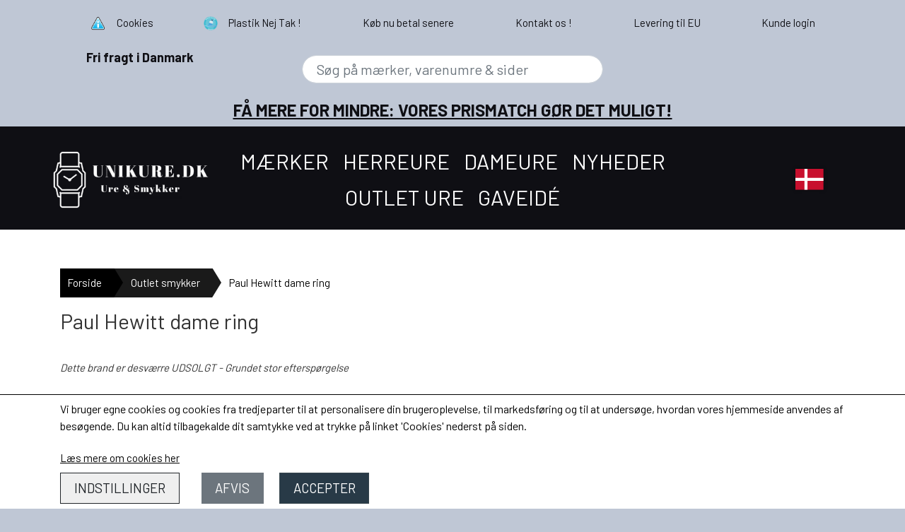

--- FILE ---
content_type: text/html; charset=UTF-8
request_url: https://www.unikure.dk/kategori/paul-hewitt-dame-ring
body_size: 11102
content:
<!DOCTYPE html>
<html lang="da-DK">
	<head><meta name="facebook-domain-verification" content="zddq2acjb0tj95uhj2p929h99rdw3n" />

<META NAME="ROBOTS" CONTENT="INDEX, FOLLOW">
<META NAME="author" CONTENT="Unikure.dk">
<META NAME="publisher" CONTENT="Unikure.dk">
<META NAME="keywords" CONTENT="Ure,ur,mærkeure,mærkeur,herreur,herreure,dameur,dameure,outlet ure, outlet smykker,dyre ure, billige ure, armbåndsure, armbåndsur"><meta name="generator" content="ideal.shop"><meta charset="utf-8">
					<meta name="description" content="Køb Paul Hewitt dame ringe. Få dine nye smykker fra Paul Hewitt med gratis levering. Stort udvalg af smykker til damer ✓ Gratis fragt ✓ Gratis returnering">
							<meta name="viewport" content="width=device-width, initial-scale=1">
				<meta property="og:type" content="website">
					<meta property="og:image" content="https://cdn-main.ideal.shop/images/by_hash/285e24c4c8a7fe52cd8ac55b2cc8654d9b45aae1e027ec860f28cda6ceaf0ee3/1200-0/Paul_Hewitt_dame_ring.jpg">
					<meta property="og:url" content="https://www.unikure.dk/kategori/paul-hewitt-dame-ring">
					<meta property="og:title" content="Paul Hewitt dame ringe - Smykker til enhver dame her hos os!">
					<meta property="og:image:width" content="1000">
					<meta property="og:image:height" content="1000">
				<meta property="og:locale" content="da-DK">
					<link rel="canonical" href="https://www.unikure.dk/kategori/paul-hewitt-dame-ring">
							<link 
	rel="alternate"
	hreflang="da-DK"
	href="https://www.unikure.dk/kategori/paul-hewitt-dame-ring" />
<link 
	rel="alternate"
	hreflang="en"
	href="https://www.unikure.dk/category/paul-hewitt-ladies-ring" />

				
	<link rel="shortcut icon" type="image/x-icon" href="https://cdn-main.ideal.shop/images/by_hash/a7404757c974dc2f81f960787c4889daebf980892e13ab522de28dd809f3fbf6/180-180/Original.png">
	<link rel="apple-touch-icon" href="https://cdn-main.ideal.shop/images/by_hash/a7404757c974dc2f81f960787c4889daebf980892e13ab522de28dd809f3fbf6/180-180/Original.png">
	<link rel="apple-touch-icon" sizes="57x57" href="https://cdn-main.ideal.shop/images/by_hash/a7404757c974dc2f81f960787c4889daebf980892e13ab522de28dd809f3fbf6/57-57/Original.png">
	<link rel="apple-touch-icon" sizes="60x60" href="https://cdn-main.ideal.shop/images/by_hash/a7404757c974dc2f81f960787c4889daebf980892e13ab522de28dd809f3fbf6/60-60/Original.png">
	<link rel="apple-touch-icon" sizes="72x72" href="https://cdn-main.ideal.shop/images/by_hash/a7404757c974dc2f81f960787c4889daebf980892e13ab522de28dd809f3fbf6/72-72/Original.png">
	<link rel="apple-touch-icon" sizes="76x76" href="https://cdn-main.ideal.shop/images/by_hash/a7404757c974dc2f81f960787c4889daebf980892e13ab522de28dd809f3fbf6/76-76/Original.png">
	<link rel="apple-touch-icon" sizes="114x114" href="https://cdn-main.ideal.shop/images/by_hash/a7404757c974dc2f81f960787c4889daebf980892e13ab522de28dd809f3fbf6/114-114/Original.png">
	<link rel="apple-touch-icon" sizes="180x180" href="https://cdn-main.ideal.shop/images/by_hash/a7404757c974dc2f81f960787c4889daebf980892e13ab522de28dd809f3fbf6/180-180/Original.png">
	<link rel="apple-touch-icon" sizes="228x228" href="https://cdn-main.ideal.shop/images/by_hash/a7404757c974dc2f81f960787c4889daebf980892e13ab522de28dd809f3fbf6/228-228/Original.png">
	
		<title>Paul Hewitt dame ringe - Smykker til enhver dame her hos os!</title>

				<style>
		@media screen and (min-width: 0px) and (max-width: 575px)
		{
			body.preload *{visibility: hidden; !important}
			body.preload #preload-spinner{display: block !important;}
		}
	
		@media screen and (min-width: 576px) and (max-width: 767px)
		{
			body.preload *{visibility: hidden; !important}
			body.preload #preload-spinner{display: block !important;}
		}
	
		@media screen and (min-width: 768px) and (max-width: 991px)
		{
			body.preload *{visibility: hidden; !important}
			body.preload #preload-spinner{display: block !important;}
		}
	
		@media screen and (min-width: 992px) and (max-width: 1199px)
		{
			body.preload *{visibility: hidden; !important}
			body.preload #preload-spinner{display: block !important;}
		}
	
		@media screen and (min-width: 1200px) and (max-width: 1399px)
		{
			body.preload *{visibility: hidden; !important}
			body.preload #preload-spinner{display: block !important;}
		}
	
		@media screen and (min-width: 1400px)
		{
			body.preload *{visibility: hidden; !important}
			body.preload #preload-spinner{display: block !important;}
		}
	</style>
		
		
		
		
					
				
		

					<link href="https://fonts.googleapis.com/css2?family=Barlow:ital,wght@0,400;0,700&display=swap" rel="stylesheet">
				<script>
	"use strict";
	const SITE_MODE								= 'live';
	const HTTP_RESPONSE_CODE_INITIAL_REQUEST	= 200;
	const DISPLAY_WITH_VAT 						= true;
	const BROWSER_BEST_COMPRESSION_SUPPORTED 	= 'br'; 	const CDN_RESOURCES_MOD_CHECK_HASH 			= 'c939f949c27b99d5'; 	const BASKET_MINIMAL_CHECKOUT 				= true;
	const HOW_TO_WRITE_PRICES 					= {"identifier":"kr.","identifier_position":"after","space_or_nospace":"space","decimals":"show-at-least-2","decimal_separator":",","thousands_separator":"."};
	const CDN_TO_USE_HOSTNAME					= 'cdn-main.ideal.shop';
	const CDN_LARGE_FILES_TO_USE_HOSTNAME		= 'cdn-main.ideal.shop';
	let POPSTATE_LAST_USED 						= performance.now();
	let HISTORY_NAVIGATION_LAST 				= performance.now();
	const MONTHS_TRANSLATED_ARRAY 				= {"1":"Januar","2":"Februar","3":"Marts","4":"April","5":"Maj","6":"Juni","7":"Juli","8":"August","9":"September","10":"Oktober","11":"November","12":"December"};
	let CLIENT_CONNECTION_SPEED = 'slow';
	document.addEventListener('DOMContentLoaded', function(){
		if(performance.now() < 1250)
		{
			CLIENT_CONNECTION_SPEED = 'fast';
		}
	});if(typeof(GLOBAL_DEBUG_JS_USER_SCRIPT_ACTIVE) === "undefined")
	{
		var GLOBAL_DEBUG_JS_USER_SCRIPT_ACTIVE = false;
	}
</script>		<link href="https://cdn-main.ideal.shop/combined/css/by_name/dce18b5eafcc332037a41b26b2779656431b11684bb06ad005f2fbe90cc7b2f7.min.br.css" rel="stylesheet" type="text/css" crossorigin>
<script type="text/javascript" src="https://cdn-main.ideal.shop/combined/js/by_name/a066a6f4c7746c02cc25310139c1b076fc019db3af4ac7d193f5d49a4fedf706.min.br.js" crossorigin></script><script>
	window.dataLayer = window.dataLayer || [];
	function gtag(){dataLayer.push(arguments);}
	gtag('consent', 'default', {
		'ad_storage': 'denied',
		'ad_user_data': 'denied',
		'ad_personalization': 'denied',
		'analytics_storage': 'denied',
		'wait_for_update': 500
	});
</script>
<script async src="https://www.googletagmanager.com/gtag/js?id=UA-102813085-2"></script>
<script>
  "use strict";
  window.dataLayer = window.dataLayer || [];
  function gtag(){dataLayer.push(arguments);}
  gtag('js', new Date());
  	gtag('config', 'UA-102813085-2');	gtag('config', 'AW-795375253');
</script>
				
				
				
				
				
				
				
				
				
				
				
				
				
				
				
				
				
				
				
				
				
				
				
				
				
				
				
				
				
				
				
				
				
				
				
				
				
				
				
				
				
				
				
				
				
				
				
				
				
				
				
				
				
				
				
				
				
				
				
				
				
				
				
				
				
				
				
				
				
				
				
				
				
				
				
				
				
				
				
				
				
				
				
				
				
				
				
				
				
				
				
				
				
				
				
				
				
				
				
				
				
				
				
				
				
				
				
				
				
				
				
				
				
				
				
				
				
				
				
				
				
				
				
				
				
				
				
				
				
				
		<link id="custom-css-stylesheet" href="https://cdn-main.ideal.shop/combined/css/live/1330/22d93c6c4d1979e1.min.br.css" rel="stylesheet" crossorigin>
		
<script id="custom-js-script">
	"use strict";
	window.addEventListener('load', function(){
		window._g_item_page_image_hover_zoom_type = 'all';window.chat_support_icon = 'carbon:chat-bot';		
	});
</script>

<script type="text/javascript">
	"use strict";
	window.language_for_t = 'da-DK'; // Used for the function _t
	window.ss_build_timestamp = '351'; // Sending build timestamp to JS
	window._g_shop_currency_iso = 'dkk';
	window._g_site_mode = "live";
	window.dataLayer = window.dataLayer || []; // Making sure dataLayer exists
</script>
<script async="" src="https://pagead2.googlesyndication.com/pagead/js/adsbygoogle.js?client=ca-pub-5213746174255778" crossorigin="anonymous"></script>


<meta name="p:domain_verify" content="9b226dc960b44938581b1fbd48877fcb">


<script type="text/javascript" src="//widget.trustpilot.com/bootstrap/v5/tp.widget.bootstrap.min.js" async=""></script>



<meta name="copyrighted-site-verification" content="e92212044713971b">


<meta name="facebook-domain-verification" content="moyy9doddt3ty3oy731vkxneubzmh3">



<script async="" src="https://www.googletagmanager.com/gtag/js?id=AW-813634610"></script>
<script>
GLOBAL_DEBUG_JS_USER_SCRIPT_ACTIVE = true;
window.dataLayer = window.dataLayer || [];
  function gtag(){dataLayer.push(arguments);}
  gtag('js', new Date());

  gtag('config', 'AW-813634610');
GLOBAL_DEBUG_JS_USER_SCRIPT_ACTIVE = false;</script>


<script type="text/javascript">
GLOBAL_DEBUG_JS_USER_SCRIPT_ACTIVE = true;
var e,r;(e=document.createElement("script")).type="text/javascript",e.src="https://script.parametre.online/script.js",e.async=true,(r=document.getElementsByTagName("script")[0]).parentNode.insertBefore(e,r);
GLOBAL_DEBUG_JS_USER_SCRIPT_ACTIVE = false;</script>


<script type="text/javascript">
GLOBAL_DEBUG_JS_USER_SCRIPT_ACTIVE = true;
function JavaBlink() {
     var blinks = document.getElementsByTagName('JavaBlink');
     for (var i = blinks.length - 1; i >= 0; i--) {
        var s = blinks[i];
        s.style.visibility = (s.style.visibility === 'visible') ? 'hidden' : 'visible';
     }
     window.setTimeout(JavaBlink, 1000);
  }
  if (document.addEventListener) document.addEventListener("DOMContentLoaded", JavaBlink, false);
  else if (window.addEventListener) window.addEventListener("load", JavaBlink, false);
  else if (window.attachEvent) window.attachEvent("onload", JavaBlink);
  else window.onload = JavaBlink;
GLOBAL_DEBUG_JS_USER_SCRIPT_ACTIVE = false;</script>


<script>
GLOBAL_DEBUG_JS_USER_SCRIPT_ACTIVE = true;
(function(w,d,s,l,i){w[l]=w[l]||[];w[l].push({'gtm.start':
new Date().getTime(),event:'gtm.js'});var f=d.getElementsByTagName(s)[0],
j=d.createElement(s),dl=l!='dataLayer'?'&l='+l:'';j.async=true;j.src=
'https://www.googletagmanager.com/gtm.js?id='+i+dl;f.parentNode.insertBefore(j,f);
})(window,document,'script','dataLayer','GTM-PPMHXSLV');
GLOBAL_DEBUG_JS_USER_SCRIPT_ACTIVE = false;</script>

		<script type="text/javascript">
			'use strict';
			window.addEventListener('_cookies_statistics_accepted', function(){
				
		dataLayer.push({'cookies_statistics_accepted' : '1'});
	
			});
		</script>
		
		<script type="text/javascript">
			'use strict';
			window.addEventListener('_cookies_marketing_accepted', function(){
				
		dataLayer.push({'cookies_marketing_accepted' : '1'});
	
			});
		</script>
		

				






	<script type="text/javascript">
		"use strict";
		var translated_public_texts_json = {};
	</script>
	
	<script src="/js/lang_public/1330/translate-da-DK.js?t=1710886057" type="text/javascript" data-combine="0"></script>
	
		
		
		
		
		
		
		
		
		
		
		
		
		
		
		

				
		

										
			
			
			
			
			
			
			
			
			

						
			
			
			
			
			
			
			
			

						
			
			
		
										
			
			
			
			

			
			
			
			
			
			
			
			
			
			
			

			
								
			
		
			<script type="text/javascript">
				"use strict";
				window.addEventListener('load', function(){
					viabill_pricetags_setup('VQQoHCNMxks%3D');
				});
			</script><script src="https://my.anyday.io/price-widget/anyday-price-widget.js" type="module" async></script></head>
	<body class="preload" data-top-menu-fixed="standard" data-page-type="item_category" data-page-id="79484" data-breadcrumbs="1">
		
		<div id="preload-spinner" style="display: none; position: absolute; top: 50%; left: 50%; transform: translateY(-50%) translateX(-50%); filter: drop-shadow(0 0 5px #FFFFFF);">
			<svg xmlns="http://www.w3.org/2000/svg" xmlns:xlink="http://www.w3.org/1999/xlink" width="200px" height="200px" viewBox="0 0 100 100" preserveAspectRatio="xMidYMid">
				<path d="M10 50A40 40 0 0 0 90 50A40 42 0 0 1 10 50" fill="#b2b3b6" stroke="none" style="visibility: visible;">
					<animateTransform attributeName="transform" type="rotate" dur="1s" repeatCount="indefinite" keyTimes="0;1" values="0 50 51;360 50 51"></animateTransform>
				</path>
			</svg>
		</div>
	
		
<div id="elements-fixed-to-top">
	<div class="fixed-elements">
				<div id="header_warning_div" style="display: none;"></div>
			</div>
	<div class="space-for-the-fixed-elements"></div>
</div>
	<div class="topbar-above"><div class="section-in-main-container"
	data-module-block-id="53902"
	data-module-block-type="usp"
	data-module-block-available-sizes="992-1199,1200-1399,1400-"
	data-module-block-columns=""
	data-module-block-columns-extra-data=""
	data-intersection-callback="module_block_usp_setup"
	 data-lazy-load-elements="1"
	
>
	<div class="module-block usp container" data-slide-in-element-direction="none">
				<div class="usp-boxes-container" data-elements-per-row="auto_fit" data-icon-position="left">
														<div class="usp-box has-title has-icon" data-usp-id="30811">
											<a
							href="/cookies"
							
						>
																									<div class="usp-box-icon">
																	<img src="[data-uri]" data-lazy-load-src="https://cdn-main.ideal.shop/images/by_hash/cc4bceabee6ddd967f9de803914b4ce41393037e37dbf0336ffe2fb20c11376b/0-200/iconbig.png">
															</div>
													<div class="usp-box-title-and-text-container">
															<div class="usp-box-title">
									Cookies
								</div>
							
														</div>
											</a>
									</div>
															<div class="usp-box has-title has-icon" data-usp-id="13813">
											<a
							href="https://plastiknejtak.dk/"
							target="_blank"
						>
																									<div class="usp-box-icon">
																	<img src="[data-uri]" data-lazy-load-src="https://cdn-main.ideal.shop/images/by_hash/6e58153f2b5243b1b52f0dd1d5dea81e6762b627313c15a85127de2ff66ba837/0-200/pntmaerket.png">
															</div>
													<div class="usp-box-title-and-text-container">
															<div class="usp-box-title">
									Plastik Nej Tak !
								</div>
							
														</div>
											</a>
									</div>
															<div class="usp-box has-title has-icon" data-usp-id="15667">
											<a
							href="#popup-392"
							
						>
																									<div class="usp-box-icon">
								<i class="iconify-inline icon" data-icon="fa:credit-card"></i>
							</div>
													<div class="usp-box-title-and-text-container">
															<div class="usp-box-title">
									Køb nu betal senere
								</div>
							
														</div>
											</a>
									</div>
															<div class="usp-box has-title has-icon" data-usp-id="15776">
											<a
							href="/kontakt"
							
						>
																									<div class="usp-box-icon">
								<i class="iconify-inline icon" data-icon="fa:envelope-o"></i>
							</div>
													<div class="usp-box-title-and-text-container">
															<div class="usp-box-title">
									Kontakt os !
								</div>
							
														</div>
											</a>
									</div>
															<div class="usp-box has-title has-icon" data-usp-id="27642">
											<a
							href="#popup-419"
							
						>
																									<div class="usp-box-icon">
								<i class="iconify-inline icon" data-icon="fa:plane"></i>
							</div>
													<div class="usp-box-title-and-text-container">
															<div class="usp-box-title">
									Levering til EU
								</div>
							
														</div>
											</a>
									</div>
															<div class="usp-box has-title has-icon" data-usp-id="31051">
											<a
							href="/kunde-login"
							
						>
																									<div class="usp-box-icon">
								<i class="iconify-inline icon" data-icon="fa:sign-in"></i>
							</div>
													<div class="usp-box-title-and-text-container">
															<div class="usp-box-title">
									Kunde login
								</div>
							
														</div>
											</a>
									</div>
									</div>

			</div>
</div><div class="section-in-main-container"
	data-module-block-id="184259"
	data-module-block-type="text"
	data-module-block-available-sizes=""
	data-module-block-columns="768-991-25-constrained,992-1199-33-full,1200-1399-33-full,1400--33-full"
	data-module-block-columns-extra-data="{&quot;992-1199&quot;:{&quot;pr&quot;:30},&quot;1200-1399&quot;:{&quot;pr&quot;:30},&quot;1400-&quot;:{&quot;pr&quot;:55}}"
	 data-lazy-load-elements="1"
	data-intersection-callback="text_block_setup"
	
>
	<div
		class="module-block container text-block"
		data-mobile-vertical-position="top"
		data-desktop-horizontal-position="right"
		data-image-border-radius-50-percent="0"
		data-desktop-size="30"
		data-image-text-relation="standard"
		data-slide-in-element-direction=none
	>
		<div class="text-block-inner-container">
									<div class="content">
								<div class="text-content"><p style="text-align: center;"><span style="font-size: 18px;"><b><font color="#0f0f14">Fri fragt i Danmark</font></b></span></p></div>
							</div>

					</div>
	</div>
</div>

<div class="section-in-main-container"
	data-module-block-id="184254"
	data-module-block-type="search"
	data-module-block-available-sizes=""
	data-module-block-columns="0-575-100-constrained,576-767-75-constrained,768-991-50-constrained,992-1199-33-full,1200-1399-33-full,1400--33-full"
	data-module-block-columns-extra-data="{&quot;0-575&quot;:{&quot;pr&quot;:10},&quot;576-767&quot;:{&quot;pr&quot;:10}}"
	data-intersection-callback="module_block_search_setup"
	 data-lazy-load-elements="1"
	
>
	<div class="container search-outer-container" data-slide-in-element-direction="none">
		<div class="search-inner-container">
			<input type="text" class="form-control search-input" placeholder="Søg på mærker, varenumre &amp; sider" autocomplete="off" maxlength="50">
			<span class="icon-container"><i class="iconify-inline" data-icon="fa:search"></i></span>
			<div class="search-overlay"></div>
		</div>
	</div>
</div>

<div class="section-in-main-container"
	data-module-block-id="184255"
	data-module-block-type="text"
	data-module-block-available-sizes=""
	data-module-block-columns="768-991-25-constrained,992-1199-33-full,1200-1399-33-full,1400--33-full"
	data-module-block-columns-extra-data="{&quot;992-1199&quot;:{&quot;pr&quot;:30},&quot;1200-1399&quot;:{&quot;pr&quot;:30},&quot;1400-&quot;:{&quot;pr&quot;:55}}"
	 data-lazy-load-elements="1"
	data-intersection-callback="text_block_setup"
	
>
	<div
		class="module-block container text-block"
		data-mobile-vertical-position="top"
		data-desktop-horizontal-position="right"
		data-image-border-radius-50-percent="0"
		data-desktop-size="30"
		data-image-text-relation="standard"
		data-slide-in-element-direction=none
	>
		<div class="text-block-inner-container">
									<div class="content">
								<div class="text-content">
<div class="trustpilot-widget" data-locale="da-DK" data-template-id="5419b6a8b0d04a076446a9ad" data-businessunit-id="63eaa0416e7b78a3eb77832e" data-style-height="24px" data-style-width="100%" data-theme="dark" data-min-review-count="0" data-style-alignment="center">
  <a href="https://dk.trustpilot.com/review/unikure.dk" target="_blank" rel="noopener">Trustpilot</a>
</div>
</div>
							</div>

					</div>
	</div>
</div>

<div class="section-in-main-container"
	data-module-block-id="184165"
	data-module-block-type="text"
	data-module-block-available-sizes="576-767,768-991,992-1199,1200-1399,1400-"
	data-module-block-columns=""
	data-module-block-columns-extra-data=""
	 data-lazy-load-elements="1"
	data-intersection-callback="text_block_setup"
	
>
	<div
		class="module-block container text-block"
		data-mobile-vertical-position="top"
		data-desktop-horizontal-position="right"
		data-image-border-radius-50-percent="0"
		data-desktop-size="30"
		data-image-text-relation="standard"
		data-slide-in-element-direction=none
	>
		<div class="text-block-inner-container">
									<div class="content">
								<div class="text-content"><div style="text-align: center;"><span style="font-size: 24px;"><a href="#popup-390"><b><font color="#0f0f14">FÅ MERE FOR MINDRE: VORES PRISMATCH GØR DET MULIGT!</font></b></a></span></div></div>
							</div>

					</div>
	</div>
</div>

</div>
		<header data-overlap-carousel="1"><div class="topmenu-left-side-container header-brand">
			<a href="/">
									<img
						title="Unikure.dk"
						src="https://cdn-main.ideal.shop/images/by_hash/4aa84392ed069ce62e866513908b4ffea3bd156c64af25f7803352b1eec42a9c/0-200/tempImageCGA0XF.avif"
						srcset="https://cdn-main.ideal.shop/images/by_hash/4aa84392ed069ce62e866513908b4ffea3bd156c64af25f7803352b1eec42a9c/0-200/tempImageCGA0XF.avif 1x, https://cdn-main.ideal.shop/images/by_hash/4aa84392ed069ce62e866513908b4ffea3bd156c64af25f7803352b1eec42a9c/0-400/tempImageCGA0XF.avif 2x, https://cdn-main.ideal.shop/images/by_hash/4aa84392ed069ce62e866513908b4ffea3bd156c64af25f7803352b1eec42a9c/0-600/tempImageCGA0XF.avif 3x, https://cdn-main.ideal.shop/images/by_hash/4aa84392ed069ce62e866513908b4ffea3bd156c64af25f7803352b1eec42a9c/0-800/tempImageCGA0XF.avif 4x"
						fetchpriority="high"
						
					>
							</a>
		</div><div id="top-menu-container">
			<div class="nav-menu-outer">
				<nav class="nav-menu-desktop">
					<a
				href="/mærker"
				
				data-roadmap-module="pages"
				data-roadmap-action="page"
				
			>
				MÆRKER
			</a><a
				href="/kategori/herre-ure"
				
				data-roadmap-module="items"
				data-roadmap-action="category"
				
			>
				Herreure
			</a><a
				href="/kategori/dame-ure"
				
				data-roadmap-module="items"
				data-roadmap-action="category"
				
			>
				Dameure
			</a><a
				href="/ur-nyheder"
				
				data-roadmap-module="pages"
				data-roadmap-action="page"
				
			>
				NYHEDER
			</a><a
				href="/kategori/outlet-ure"
				
				data-roadmap-module="items"
				data-roadmap-action="category"
				
			>
				Outlet ure
			</a><a
				href="/gaveideer"
				
				data-roadmap-module="pages"
				data-roadmap-action="page"
				
			>
				<i class="iconify-inline" data-icon="fa:gift"></i> GAVEIDÉ
			</a>				</nav>
			</div>
		</div><div class="topmenu-right-side-container">
			<div class="topmenu-right-side-inner-container">

								<link rel="preload" href="https://cdn-main.ideal.shop/images/flags/4x3/dk.svg" as="image" fetchpriority="high"><div class="header-language-selector" data-type="flags">
						<div class="head">
							<img class="flag-icon" src="https://cdn-main.ideal.shop/images/flags/4x3/dk.svg" title="Dansk">
						</div>
						<div class="dropdown">
																																																<div class="language" data-public="1" data-language="en-EU" title="English">
										<img class="flag-icon" src="[data-uri]" data-lazy-load-src="https://cdn-main.ideal.shop/images/flags/4x3/eu.svg">
									</div>
																					</div>
					</div>
				
													<div class="header-wishlist">
						<a href="/wishlist" aria-label="Gå til ønskelisten">
							<i class="iconify wishlist-icon" data-icon="ant-design:heart-outlined"></i>
						</a>
					</div>
				
				<div class="frontpage-search-icon-container">
					<span class="iconify-inline search-icon" onclick="content_search_toggle();" data-icon="fa:search"></span>
				</div>

									<div class="basket-icon-outer-container">
						<a href="/basket" class="allow-propagation" aria-label="Gå til kurven">
															<div class="basket-amount"></div>
														<div class="basket-icon-inner-container">
								<span class="iconify-inline basket-icon shopping-basket-icon" data-icon="akar-icons:cart"></span>
								<div class="basket-badge"></div>
							</div>
						</a>
					</div>
				
				<div class="mobile-toggler-container">
																	<div class="mobile-menu-toggler">
							<div class="nav-toggle-nice"><span></span><span></span><span></span></div>
						</div>
									</div>
			</div>
		</div>
		<div id="minimal-checkout-back-button-container">
			<a href="/">Tilbage til webshop</a>
		</div><div id="header-box-shadow"></div><div class="nav-menu-mobile-outer-container">
			<nav class="nav-menu-mobile">
				<div class="nav-menu-mobile-inner-container">
					<div class="ss-nav-item">
						<div class="ss-nav-actions ss-level-0">
							<a
								href="/mærker"
								
								data-roadmap-module="pages"
								data-roadmap-action="page"
								
							>
								MÆRKER
							</a>
						</div>
					</div><div class="ss-nav-item">
						<div class="ss-nav-actions ss-level-0">
							<a
								href="/kategori/herre-ure"
								
								data-roadmap-module="items"
								data-roadmap-action="category"
								
							>
								Herreure
							</a>
						</div>
					</div><div class="ss-nav-item">
						<div class="ss-nav-actions ss-level-0">
							<a
								href="/kategori/dame-ure"
								
								data-roadmap-module="items"
								data-roadmap-action="category"
								
							>
								Dameure
							</a>
						</div>
					</div><div class="ss-nav-item">
						<div class="ss-nav-actions ss-level-0">
							<a
								href="/ur-nyheder"
								
								data-roadmap-module="pages"
								data-roadmap-action="page"
								
							>
								NYHEDER
							</a>
						</div>
					</div><div class="ss-nav-item">
						<div class="ss-nav-actions ss-level-0">
							<a
								href="/kategori/outlet-ure"
								
								data-roadmap-module="items"
								data-roadmap-action="category"
								
							>
								Outlet ure
							</a>
						</div>
					</div><div class="ss-nav-item">
						<div class="ss-nav-actions ss-level-0">
							<a
								href="/gaveideer"
								
								data-roadmap-module="pages"
								data-roadmap-action="page"
								
							>
								<i class="iconify-inline" data-icon="fa:gift"></i> GAVEIDÉ
							</a>
						</div>
					</div>				</div>
			</nav>
		</div>
	</header>


		<div id="container-main-content" role="main">
			
			<div class="section-in-main-container breadcrumbs-outer-container">
				<div class="container">
		<div class="col-12 breadcrumbs triangle">
			<ul><li><a href="/">Forside</a></li><li><a href="/kategori/outlet-smykker">Outlet smykker</a></li><li><span>Paul Hewitt dame ring</span></li>
			</ul>
		</div><script type="application/ld+json">{"@context":"https:\/\/schema.org","@type":"BreadcrumbList","itemListElement":[{"@type":"ListItem","position":1,"name":"Forside","item":"https:\/\/www.unikure.dk\/"},{"@type":"ListItem","position":2,"name":"Outlet smykker","item":"https:\/\/www.unikure.dk\/kategori\/outlet-smykker"},{"@type":"ListItem","position":3,"name":"Paul Hewitt dame ring"}]}</script></div>
			</div>
			
		<div class="section-in-main-container item-category-title-outer-container">
			<div class="container">
				<h1 class="item-category-title">Paul Hewitt dame ring</h1>
				<br>
			</div>
		</div>
		
	<div class="section-in-main-container item-category-page-outer-container">
		<div class="container">
<div class="item-category-container" data-item-category-id="79484">

	
		
			
														<div style="padding-top: 0.5em; font-style: italic;">Dette brand er desværre UDSOLGT - Grundet stor efterspørgelse</div>
						
	
		<script>
		"use strict";window._g_items_in_category = [];</script>
</div></div>
	</div>
	
		</div>

		

					<div id="container_footer" role="contentinfo">
	<div id="container_footer_inner" class="container row">
					<div class="footer-column col-sm-12 col-md-6 col-lg-3">
												<div class="footer-section">
						<div class="title">Kontaktoplysninger</div>						
	Unikure.dk
	<br>
	Kronprinsensgade 16
	<br>
	5800 Nyborg
		<br>
		CVR: 36340088
		
					</div>

																																			<div class="footer-section">
								<div class="title">Betalingsmuligheder</div>								
			<img class="payment-card-icon" src="[data-uri]" data-lazy-load-src="https://cdn-main.ideal.shop/images/idealshop/payment_cards/32/0/mobilepay_dk.png" style="max-width: 32px;" title="MobilePay" alt="MobilePay">
			<img class="payment-card-icon" src="[data-uri]" data-lazy-load-src="https://cdn-main.ideal.shop/images/idealshop/payment_cards/32/0/dankort.png" style="max-width: 32px;" title="Dankort" alt="Dankort">
			<img class="payment-card-icon" src="[data-uri]" data-lazy-load-src="https://cdn-main.ideal.shop/images/idealshop/payment_cards/32/0/visa.png" style="max-width: 32px;" title="VISA" alt="VISA">
			<img class="payment-card-icon" src="[data-uri]" data-lazy-load-src="https://cdn-main.ideal.shop/images/idealshop/payment_cards/32/0/mastercard.png" style="max-width: 32px;" title="Mastercard" alt="Mastercard">
			<img class="payment-card-icon" src="[data-uri]" data-lazy-load-src="https://cdn-main.ideal.shop/images/idealshop/payment_cards/32/0/viabill.png" style="max-width: 32px;" title="ViaBill" alt="ViaBill">
			<img class="payment-card-icon" src="[data-uri]" data-lazy-load-src="https://cdn-main.ideal.shop/images/idealshop/payment_cards/32/0/apple-pay.png" style="max-width: 32px;" title="Apple Pay" alt="Apple Pay">
			<img class="payment-card-icon" src="[data-uri]" data-lazy-load-src="https://cdn-main.ideal.shop/images/idealshop/payment_cards/32/0/anyday-split.png" style="max-width: 32px;" title="Anyday" alt="Anyday">
			<img class="payment-card-icon" src="[data-uri]" data-lazy-load-src="https://cdn-main.ideal.shop/images/idealshop/payment_cards/32/0/google-pay.png" style="max-width: 32px;" title="Google Pay" alt="Google Pay">
							</div>
						
																																								<div class="footer-section">
								<div class="title">Valuta</div>								
		<select class="shop-options-footer-select language-switch-select form-select form-select-sm" autocomplete="off">
			
			<option value="da-DK" selected>Dansk</option>
			
			<option value="en-EU">English</option>
			
		</select>
								<select class="shop-options-footer-select currency-switch-select form-select form-select-sm" onchange="currency_switch(this.value);" autocomplete="off"><option value="dkk" selected>Danske kroner</option><option value="eur">Euro</option></select>
								<div>Alle priser er inkl. moms</div>
							</div>
						
					
																<div class="footer-section">
						<div class="title">Revisor til fair priser</div>						<p><a href="https://fromregnskab.dk/" target="_blank"><img style="width: 100%; max-width: 300px;" data-lazy-load-src="https://cdn-main.ideal.shop/images/by_hash/4cdd75b5e61345cdaa60ddc5be42909bd4c6100e51fcc5b13ef9364f1c9c941f/300-0/From_regnskab.png" src="[data-uri]" data-id="351262" data-type="shopstart-image"></a><br></p>					</div>

										</div>
					<div class="footer-column col-sm-12 col-md-6 col-lg-3">
												<div class="footer-section">
																	<div class="category" style="padding-left: 0px;">
						<div class="title">
													God viden om armbåndsure
												</div>
										<a
					href="/om-uret"
					
				>Om Uret</a>
				<br>				<a
					href="/justering-af-rem"
					
				>Justering af rem</a>
				<br>				<a
					href="https://www.uretiltiden.dk/"
					target="_blank"
				>Blog om ure</a>
				<br>				<a
					href="https://linkcentralen.dk/kategori/ure/"
					
				>LinkCentralen.dk</a>
				<br>
					</div>					<div class="category" style="padding-left: 0px;">
						<div class="title">
													Kundeservice
												</div>
										<a
					href="/prismatch"
					
				>Prismatch</a>
				<br>				<a
					href="/kunde-login"
					
				>Kunde login</a>
				<br>				<a
					href="/handelsbetingelser"
					
				>Handelsbetingelser</a>
				<br>				<a
					href="/fortrydelse"
					
				>Fortrydelse</a>
				<br>				<a
					href="/rma"
					
				>Reklamation</a>
				<br>				<a
					href="/levering"
					
				>Levering</a>
				<br>				<a
					href="/privatlivspolitik"
					
				>Privatlivspolitik</a>
				<br>				<a
					href="/cookies"
					
				>Cookies</a>
				<br>				<a
					href="/konkurrencer"
					
				>Konkurrencer</a>
				<br>
					</div>					<div class="category" style="padding-left: 0px;">
						<div class="title">
													Mærkedage
												</div>
										<a
					href="/valentinsdag"
					
				>Valentins day</a>
				<br>				<a
					href="/Singlernes-dag"
					
				>Singles day</a>
				<br>				<a
					href="/black-friday"
					
				>Black Friday</a>
				<br>				<a
					href="/cyber-monday"
					
				>Cyber Monday</a>
				<br>				<a
					href="/rabat-aftaler"
					
				>Rabat aftaler</a>
				<br>
					</div>					</div>

										</div>
					<div class="footer-column col-sm-12 col-md-6 col-lg-3">
												<div class="footer-section">
						<div class="title">Blandet</div>						<p style="line-height: 1;"><a href="/kategori/outlet-ure">Outlet ure</a></p><p style="line-height: 1;"><a href="/kategori/outlet-smykker">Outlet smykker</a></p><p style="line-height: 1;"><a href="/urremme">Opdelt med remme</a><br></p><p style="line-height: 1;"><a href="/børneure">Børneure</a></p><p style="line-height: 1;"><a href="/kategori/ure-på-tilbud">Ure på tilbud</a></p>					</div>

																						<div class="footer-section">
							<div class="title">Sociale medier</div>							<div id="social_media_icons_container">
								<a href="https://www.youtube.com/channel/UCtTNb6Wpf4Zlm4arN_3k1FQ" target="_blank" aria-label="&Aring;ben vores Youtube side i et nyt vindue" title="Youtube"><i class="iconify" data-icon="fa:youtube-square"></i></a><a href="https://www.facebook.com/unikure.dk" target="_blank" aria-label="&Aring;ben vores Facebook side i et nyt vindue" title="Facebook"><i class="iconify" data-icon="fa:facebook-official"></i></a><a href="https://www.instagram.com/unikure.dk/?hl=da" target="_blank" aria-label="&Aring;ben vores Instagram side i et nyt vindue" title="Instagram"><i class="iconify" data-icon="fa:instagram"></i></a>
							</div>
						</div>
					
																												<div class="footer-section">
							<div id="footer-newsletter-email-container">
								<div class="title">Tilmeld nyhedsbrev</div>								<div class="input-group">
									<input class="form-control newsletter-signup-input" type="text" value="" aria-label="Nyhedsbrev tilmelding">
									<button id="footer-newsletter-email-button" class="btn btn-success newsletter-signup-button">Tilmeld</button>
								</div>
																	<div class="newsletter-gdpr-text" data-gdpr-text="[base64]">
										(mere information)
									</div>
															</div>
						</div>
					
																<div class="footer-section">
						<div class="title">Vi støtter</div>						<p><a href="https://www.julemaerkemarchen.dk" target="_blank"><img data-lazy-load-srcset="https://cdn-main.ideal.shop/images/by_hash/62edde4bc5e435653b60feb1f76fa3ffaa5a525efdea6719254336e184d8f1f5/101-0/Julemaerke-removebg-preview.png 1x, https://cdn-main.ideal.shop/images/by_hash/62edde4bc5e435653b60feb1f76fa3ffaa5a525efdea6719254336e184d8f1f5/202-0/Julemaerke-removebg-preview.png 2x, https://cdn-main.ideal.shop/images/by_hash/62edde4bc5e435653b60feb1f76fa3ffaa5a525efdea6719254336e184d8f1f5/303-0/Julemaerke-removebg-preview.png 3x, https://cdn-main.ideal.shop/images/by_hash/62edde4bc5e435653b60feb1f76fa3ffaa5a525efdea6719254336e184d8f1f5/404-0/Julemaerke-removebg-preview.png 4x" data-lazy-load-src="https://cdn-main.ideal.shop/images/by_hash/62edde4bc5e435653b60feb1f76fa3ffaa5a525efdea6719254336e184d8f1f5/101-101/Julemaerke-removebg-preview.png" src="[data-uri]" data-id="470943" data-type="shopstart-image" style="width: 100%; height: 100%; max-width: 101px; max-height: 101px;"></a><a href="https://www.julemaerkemarchen.dk" target="_blank"></a><br></p>					</div>

										</div>
					<div class="footer-column col-sm-12 col-md-6 col-lg-3">
												<div class="footer-section">
						<div class="title">Købsgaranti</div>						<p><a href="#popup-393" style="color: rgb(35, 82, 124); text-decoration: underline; font-family: Barlow; outline: 0px;" target=""><img data-lazy-load-srcset="https://cdn-main.ideal.shop/images/by_hash/8e2dc16adfc93b41562311ac4d9a0bfdc1459ec596366fb6fc2bfda3292e9a20/298-0/Pricerunner_koebsgaranti.png 1x, https://cdn-main.ideal.shop/images/by_hash/8e2dc16adfc93b41562311ac4d9a0bfdc1459ec596366fb6fc2bfda3292e9a20/596-0/Pricerunner_koebsgaranti.png 2x, https://cdn-main.ideal.shop/images/by_hash/8e2dc16adfc93b41562311ac4d9a0bfdc1459ec596366fb6fc2bfda3292e9a20/894-0/Pricerunner_koebsgaranti.png 3x" style="width: 100%; max-width: 298px;" data-lazy-load-src="https://cdn-main.ideal.shop/images/by_hash/8e2dc16adfc93b41562311ac4d9a0bfdc1459ec596366fb6fc2bfda3292e9a20/300-0/Pricerunner_koebsgaranti.png" src="[data-uri]" data-id="430896" data-type="shopstart-image"></a><br></p>					</div>

																<div class="footer-section">
						<div class="title">Godkendt Webshop</div>						<p><a href="https://webshop-maerket.dk" target="_blank"><img data-lazy-load-srcset="https://cdn-main.ideal.shop/images/by_hash/28c2ae37aaad469c88e289ee14651018ab2f928843b83727541bc17ea08adbf1/75-0/Neverlate.dk_-_Godkendt_Webshop.png 1x, https://cdn-main.ideal.shop/images/by_hash/28c2ae37aaad469c88e289ee14651018ab2f928843b83727541bc17ea08adbf1/150-0/Neverlate.dk_-_Godkendt_Webshop.png 2x" data-lazy-load-src="https://cdn-main.ideal.shop/images/by_hash/28c2ae37aaad469c88e289ee14651018ab2f928843b83727541bc17ea08adbf1/75-75/Neverlate.dk_-_Godkendt_Webshop.png" src="[data-uri]" data-id="135397" data-type="shopstart-image" style="width: 100%; height: 100%; max-width: 75px; max-height: 75px;"></a><br></p>					</div>

																<div class="footer-section">
						<div class="title">Reklamebeskyttet</div>						<a href="https://reklamebeskyttelse.dk/" target="_blank"><img loading="lazy" src="https://reklamebeskyttelse.dk/wp-content/uploads/2018/02/reklamebeskyttelse-mørk.png" alt="Reklamebeskyttelse" width="75" height="75">
</a>					</div>

										</div>
						<div id="footer-minimal-container" class="col-sm-12">
										<div class="footer-section">
								<div class="title">Valuta</div>								
		<select class="shop-options-footer-select language-switch-select form-select form-select-sm" autocomplete="off">
			
			<option value="da-DK" selected>Dansk</option>
			
			<option value="en-EU">English</option>
			
		</select>
								<select class="shop-options-footer-select currency-switch-select form-select form-select-sm" onchange="currency_switch(this.value);" autocomplete="off"><option value="dkk" selected>Danske kroner</option><option value="eur">Euro</option></select>
								<div>Alle priser er inkl. moms</div>
							</div>
						
										<div class="footer-section">
								<div class="title">Betalingsmuligheder</div>								
			<img class="payment-card-icon" src="[data-uri]" data-lazy-load-src="https://cdn-main.ideal.shop/images/idealshop/payment_cards/32/0/mobilepay_dk.png" style="max-width: 32px;" title="MobilePay" alt="MobilePay">
			<img class="payment-card-icon" src="[data-uri]" data-lazy-load-src="https://cdn-main.ideal.shop/images/idealshop/payment_cards/32/0/dankort.png" style="max-width: 32px;" title="Dankort" alt="Dankort">
			<img class="payment-card-icon" src="[data-uri]" data-lazy-load-src="https://cdn-main.ideal.shop/images/idealshop/payment_cards/32/0/visa.png" style="max-width: 32px;" title="VISA" alt="VISA">
			<img class="payment-card-icon" src="[data-uri]" data-lazy-load-src="https://cdn-main.ideal.shop/images/idealshop/payment_cards/32/0/mastercard.png" style="max-width: 32px;" title="Mastercard" alt="Mastercard">
			<img class="payment-card-icon" src="[data-uri]" data-lazy-load-src="https://cdn-main.ideal.shop/images/idealshop/payment_cards/32/0/viabill.png" style="max-width: 32px;" title="ViaBill" alt="ViaBill">
			<img class="payment-card-icon" src="[data-uri]" data-lazy-load-src="https://cdn-main.ideal.shop/images/idealshop/payment_cards/32/0/apple-pay.png" style="max-width: 32px;" title="Apple Pay" alt="Apple Pay">
			<img class="payment-card-icon" src="[data-uri]" data-lazy-load-src="https://cdn-main.ideal.shop/images/idealshop/payment_cards/32/0/anyday-split.png" style="max-width: 32px;" title="Anyday" alt="Anyday">
			<img class="payment-card-icon" src="[data-uri]" data-lazy-load-src="https://cdn-main.ideal.shop/images/idealshop/payment_cards/32/0/google-pay.png" style="max-width: 32px;" title="Google Pay" alt="Google Pay">
							</div>
						
		</div>
	</div>
</div>		
		<div class="bottombar-below"><div class="section-in-main-container"
	data-module-block-id="189513"
	data-module-block-type="text"
	data-module-block-available-sizes=""
	data-module-block-columns=""
	data-module-block-columns-extra-data=""
	 data-lazy-load-elements="1"
	data-intersection-callback="text_block_setup"
	
>
	<div
		class="module-block container text-block"
		data-mobile-vertical-position="top"
		data-desktop-horizontal-position="right"
		data-image-border-radius-50-percent="0"
		data-desktop-size="30"
		data-image-text-relation="standard"
		data-slide-in-element-direction=none
	>
		<div class="text-block-inner-container">
							<div class="header">
					<h2 class="module-block-header module-block-header-text">Personlig Service og Rådgivning</h2>
				</div>
									<div class="content">
								<div class="text-content"><p><span style="font-size: 20px;"><font color="#ffffff">Vi ved, at valget af det rette ur eller smykke kan være en personlig og betydningsfuld beslutning. Derfor tilbyder vi personlig rådgivning og enestående kundeservice. Vores eksperter står klar til at hjælpe dig med at finde netop det, der passer til din stil og dine behov. Hos Unikure.dk er vi dedikerede til at gøre din oplevelse så mindeværdig som muligt.</font></span></p></div>
							</div>

					</div>
	</div>
</div>

<div class="section-in-main-container"
	data-module-block-id="189515"
	data-module-block-type="text"
	data-module-block-available-sizes=""
	data-module-block-columns=""
	data-module-block-columns-extra-data=""
	 data-lazy-load-elements="1"
	data-intersection-callback="text_block_setup"
	
>
	<div
		class="module-block container text-block"
		data-mobile-vertical-position="top"
		data-desktop-horizontal-position="right"
		data-image-border-radius-50-percent="0"
		data-desktop-size="30"
		data-image-text-relation="standard"
		data-slide-in-element-direction=none
	>
		<div class="text-block-inner-container">
							<div class="header">
					<h2 class="module-block-header module-block-header-text">Bæredygtighed og Ansvarlighed</h2>
				</div>
									<div class="content">
								<div class="text-content"><p><span style="font-size: 20px;"><font color="#ffffff">Vi er også forpligtet til at handle ansvarligt i forhold til miljø og samfund. Hos Unikure.dk vægter vi bæredygtighed højt og arbejder konstant på at minimere vores miljøaftryk. Vi prioriterer etisk fremstilling og bæredygtige materialer, så du kan bære dine smykker og ure med stolthed.</font></span></p></div>
							</div>

					</div>
	</div>
</div>

<div class="section-in-main-container module-block"
	data-module-block-id="184285"
	data-module-block-type="code"
	data-module-block-available-sizes=""
	data-module-block-columns=""
	data-module-block-columns-extra-data=""
	 data-lazy-load-elements="1"
	 style="display: none !important;"
>
	<div class="container"><script>
GLOBAL_DEBUG_JS_USER_SCRIPT_ACTIVE = true;
(function(){
	if(document.getElementById('scroll-to-top-container'))
	{
		return;
	}

	let container 		= document.createElement('div');
	container.id 		= 'scroll-to-top-container';
	container.innerHTML = `
	<i class="iconify" data-icon="fa:chevron-up"></i>
	`;

	let css_container = document.createElement('style');
	css_container.innerHTML = `
		#scroll-to-top-container
		{
			background-color: rgb(191, 199, 213);
			color: white;
			position: left;
			bottom: 0;
			left: 40px;
			border-radius:15px 15px 0 0;
			padding: 15px 30px;
			display: flex;
			cursor: pointer;
			z-index: 999999999999999999999999999;
			pointer-events: none;
			opacity: 0;
			transition: opacity .3s;
		}

		#scroll-to-top-container.show
		{
			pointer-events: all;
			opacity: 1;		
		}
	`;

	container.addEventListener('click', function(){

		// Start scrolling
		window.scroll({
			top: 0,
			behavior: 'smooth'
		});

		// Chrome can be a bit weird.. So it needs help
		let scroll_before = 0;
		let counter = 0;
		const interval = setInterval(function(){
			counter++;
			const current_scroll_y = (document.scrollingElement ? document.scrollingElement.scrollTop : document.body.scrollTop);

			if(current_scroll_y >= scroll_before)
			{
				// Trigger scrolling again
				window.scroll({
					top: 0,
					behavior: 'smooth'
				});
			}

			scroll_before = current_scroll_y;
			if(current_scroll_y === 0 || counter > 100)
			{
				// We reached our destination
				clearInterval(interval);
			}
		}, 25);
	});

	let scroll_function = function(){
		let current_scroll_y = (document.scrollingElement ? document.scrollingElement.scrollTop : document.body.scrollTop);
		if(current_scroll_y <= 200)
		{
			container.classList.remove('show');
		}
		else
		{
			container.classList.add('show');
		}
	}
	window.addEventListener('scroll', scroll_function);
	scroll_function();

	document.body.appendChild(container);
	document.head.appendChild(css_container);
})();
GLOBAL_DEBUG_JS_USER_SCRIPT_ACTIVE = false;</script></div>
</div></div>

					<div class="cookie-banner">
			<div class="container">
				<div class="cookie-text"><span style="font-size: 16px;">Vi bruger egne cookies og cookies fra tredjeparter til at personalisere din brugeroplevelse, til markedsføring og til at undersøge, hvordan vores hjemmeside anvendes af besøgende. Du kan altid tilbagekalde dit samtykke ved at trykke på linket 'Cookies' nederst på siden.</span></div>
				<br>
									<a href="/cookies">Læs mere om cookies her</a>
								<div class="cookie-buttons" style="padding-top: 10px;">
					<button type="button" class="btn-outline-dark settings-cookies">Indstillinger</button>
					<button type="button" class="btn-secondary reject-cookies">Afvis</button>
					<button type="button" class="btn-success accept-cookies">Accepter</button>
				</div>
			</div>
		</div>
			
				<div class="modal fade" id="modal_current" data-bs-backdrop="static" data-bs-keyboard="false" role="dialog" aria-modal="true">
			<form method="post" class="the_modal_form">
				<div class="modal-dialog" role="document">
					<div class="modal-content">
						<div class="modal-header">
							<h4 class="modal-title"></h4>
							<button type="button" class="btn-close" data-bs-dismiss="modal" aria-label="Luk"></button>
						</div>
						<div class="modal-body"></div>
						<div class="modal-footer">
							<div style="position: relative; display: inline-block;" class="footer_custom_container"></div>
							<button type="submit" class="btn btn-primary btn-modal-save" disabled>Gem</button>
							<button type="button" class="btn btn-secondary btn-modal-close" data-bs-dismiss="modal">Luk</button>
						</div>
					</div>
				</div>
			</form>
		</div>
		
				<noscript><img height="1" width="1" style="display:none" src="https://www.facebook.com/tr?id=365806190489237&ev=PageView&noscript=1" /></noscript>
				
				
				
				
				
				
				
				
				
				
				
				
				
				
				
				
				
				
				
				
				
				
				
				
				
				
				
				
				
				
				
				
				
				
				
				
				
				
				
				
				
				
				
				
				
				
				
				
				
				
				
				
				
				
				
				
				
				
				
				
				
				
				
				
				
				
				
				
				
				
	<script type="text/javascript">
		"use strict";
		
		!function(f,b,e,v,n,t,s){if(f.fbq)return;n=f.fbq=function(){n.callMethod?
		n.callMethod.apply(n,arguments):n.queue.push(arguments)};if(!f._fbq)f._fbq=n;
		n.push=n;n.loaded=!0;n.version='2.0';n.queue=[];t=b.createElement(e);t.async=!0;
		t.src=v;s=b.getElementsByTagName(e)[0];s.parentNode.insertBefore(t,s)}(window,
		document,'script','https://connect.facebook.net/en_US/fbevents.js');
		
					fbq('init', '365806190489237');
				
		fbq('track', 'PageView');
		
			window._g_popups = [];
			
			window._g_popups.push({
				id: 448,
				when_to_show: "after_x_seconds",
				when_to_show_number: 20,
				cookie_days_to_exist: 0,
				show_on_landingpages: 1,
			});
			
	</script>
	
<noscript><iframe loading="lazy" src="https://www.googletagmanager.com/ns.html?id=GTM-PPMHXSLV"
height="0" width="0" style="display:none;visibility:hidden"></iframe></noscript>

	</body>
</html>

--- FILE ---
content_type: text/html; charset=utf-8
request_url: https://www.google.com/recaptcha/api2/aframe
body_size: 248
content:
<!DOCTYPE HTML><html><head><meta http-equiv="content-type" content="text/html; charset=UTF-8"></head><body><script nonce="DwEoqnM0Lp8MmCIAbKkJbQ">/** Anti-fraud and anti-abuse applications only. See google.com/recaptcha */ try{var clients={'sodar':'https://pagead2.googlesyndication.com/pagead/sodar?'};window.addEventListener("message",function(a){try{if(a.source===window.parent){var b=JSON.parse(a.data);var c=clients[b['id']];if(c){var d=document.createElement('img');d.src=c+b['params']+'&rc='+(localStorage.getItem("rc::a")?sessionStorage.getItem("rc::b"):"");window.document.body.appendChild(d);sessionStorage.setItem("rc::e",parseInt(sessionStorage.getItem("rc::e")||0)+1);localStorage.setItem("rc::h",'1769108888549');}}}catch(b){}});window.parent.postMessage("_grecaptcha_ready", "*");}catch(b){}</script></body></html>

--- FILE ---
content_type: text/css
request_url: https://cdn-main.ideal.shop/combined/css/live/1330/22d93c6c4d1979e1.min.br.css
body_size: 7376
content:
.breadcrumbs.triangle li a,.breadcrumbs.triangle li span{background:gray;background:hsl(0 0% 75%)}.breadcrumbs.triangle li a::after,.breadcrumbs.triangle li span::after{border-left:30px solid hsl(0 0% 75%)}.breadcrumbs.triangle li:nth-child(1) a{background:hsl(0 0% 0%)}.breadcrumbs.triangle li:nth-child(1) a:after{border-left-color:hsl(0 0% 0%)}.breadcrumbs.triangle li:nth-child(1) span{background:hsl(0 0% 0%)}.breadcrumbs.triangle li:nth-child(1) span:after{border-left-color:hsl(0 0% 0%)}.breadcrumbs.triangle li:nth-child(2) a{background:hsl(0 0% 10%)}.breadcrumbs.triangle li:nth-child(2) a:after{border-left-color:hsl(0 0% 10%)}.breadcrumbs.triangle li:nth-child(2) span{background:hsl(0 0% 10%)}.breadcrumbs.triangle li:nth-child(2) span:after{border-left-color:hsl(0 0% 10%)}.breadcrumbs.triangle li:nth-child(3) a{background:hsl(0 0% 20%)}.breadcrumbs.triangle li:nth-child(3) a:after{border-left-color:hsl(0 0% 20%)}.breadcrumbs.triangle li:nth-child(3) span{background:hsl(0 0% 20%)}.breadcrumbs.triangle li:nth-child(3) span:after{border-left-color:hsl(0 0% 20%)}.breadcrumbs.triangle li:nth-child(4) a{background:hsl(0 0% 30%)}.breadcrumbs.triangle li:nth-child(4) a:after{border-left-color:hsl(0 0% 30%)}.breadcrumbs.triangle li:nth-child(4) span{background:hsl(0 0% 30%)}.breadcrumbs.triangle li:nth-child(4) span:after{border-left-color:hsl(0 0% 30%)}.page-header,.section-in-main-container,.module-block-placeholder{background-color:#FFF}body{color:#333;font-family:"Barlow"}html,body{font-size:15px}a{color:#202134}a:active,a:focus,a:hover{color:#202134}.breadcrumbs.triangle li a{color:#FFF}#container_footer{font-size:inherit;border-top:1px solid #212A2E;color:#FFF}body,#container_footer{background-color:#BFC7D5}#container_footer a{color:#FFF}#container_footer .title{color:#FFF;font-size:20px}#container_footer_inner .title{font-weight:700}.item-box .item-box-image-box{background-color:#fff0}.item-box .item-box-highlight-and-buy-container .item-box-highlight{background-color:#FFF900;color:#000}.item-box .item-box-highlight-and-buy-container .item-box-buy-button{background-color:#999766;color:#FFF}.item-box .item-box-info{border-top-color:#202134;background-color:#FFF}.item-box .item-box-info .item-box-info-title-and-price-container .item-title{font-size:15px}.item-box .item-box-info .item-box-info-title-and-price-container .item-title,.item-box .item-ratings .number{color:#000}.item-box .item-box-info .item-box-info-title-and-price-container .item-price{font-size:15px;color:#000}.item-box{--item-box-alignment:center}.item-box-container-multi-line .item-box{border-radius:calc(15px + 5px);box-shadow:0 0 15px 0 var(--item-list-box-shadow-color);--item-list-box-shadow-color:rgba(0, 0, 0, 1)}body #minimal-checkout-back-button-container a{color:#FFF}body #basket-form{color:inherit}body .basket-mobile-show-contents-in-basket-link .main{color:#999766}body #basket-navigation-container .basket-navigation-icon{color:#FFF;background-color:#202134;border-color:#fff0}body #basket-navigation-container .basket-navigation-text{color:#202134}body #basket-total-without-vat .final-total{color:#FFF}body #basket-total-with-vat .final-total,#basket-subscription-first-rate .total{color:red}.item-page .item-title{color:#2E2E2E}.item-page .item-variant-title{color:#2E2E2E}.item-page .item-price,.item-page .item-price-custom{color:inherit}.item-page .item-number{color:inherit}.item-page .notice_me_shadow{box-shadow:0 0 5px 5px rgb(255 0 0 / .5)!important}.item-page .item-variant-group-box{background-color:#706F4B;color:#FFF}.item-page .item-variant-group-box.selected,.item-page .item-variant-group-box:hover{background-color:#45442E;color:#FFF}.item-page .item-buy-button{color:#FFF;background-color:#192B38}.item-page .item-buy-button:hover{color:#FFF;background-color:#192B38}.item-page .item-quantity-selector-container{border-color:#A19F71;background-color:#fff0}.item-page .item-quantity-selector-container .item-quantity-selector-less{color:#A19F71;background-color:#fff0}.item-page .item-quantity-selector-container .item-quantity-selector-input{color:#A19F71;background-color:#fff0}.item-page .item-quantity-selector-container .item-quantity-selector-more{color:#A19F71;background-color:#fff0}.btn-success{color:#FFF;background-color:#283A47;border-color:#37464D}.btn-success:hover{color:#FFF;border-color:#526973!important}.btn-success:hover,.btn-success:active{background-color:#283A47!important}.btn-secondary{color:#FFF;background-color:#6c757d;border-color:#6c757d}.btn-secondary:hover{color:#FFF;border-color:#545b62!important}.btn-secondary:hover,.btn-secondary:active{background-color:#5a6268!important}div[data-module-block-type="contact-form"] input.switch{background-color:#fff;box-shadow:inset -20px 0 0 1px rgb(192 192 192 / .5);border-color:silver}div[data-module-block-type="contact-form"] input.switch:checked{background-color:#FFF;box-shadow:inset 20px 0 0 1px #999765;border-color:#999765}.item-page input.switch{background-color:#FFF;box-shadow:inset -20px 0 0 1px rgb(192 192 192 / .5);border-color:silver}.item-page input.switch:checked{background-color:#FFF;box-shadow:inset 20px 0 0 1px #999765;border-color:#999765}#social_media_icons_container>a{font-size:inherit;background-color:#E69E30!important;color:#FFFFFF!important}.header-language-selector[data-type="text"]{color:#FFF;border-color:#fff0}.header-language-selector[data-type="text"].open{color:#000;background-color:#FFF}.header-language-selector[data-type="text"].open,.header-language-selector[data-type="text"] .dropdown{border-color:#000}.header-language-selector[data-type="text"] .dropdown{background-color:#FFF}.header-language-selector[data-type="text"] .dropdown .language:hover{background-color:#DDD}.header-language-selector[data-type="flags"]{background-color:#fff0}.header-language-selector[data-type="flags"] .dropdown{background-color:#fff0}.header-language-selector[data-type="flags"] .dropdown .language:hover{background-color:inherit}[data-module-block-type="image-box"]{--odd-bg-color:#827e73;--even-bg-color:#252b37}[data-module-block-type="image-box"] .image-outer-container:nth-of-type(odd) .text-container .title,[data-module-block-type="image-box"] .image-outer-container:nth-of-type(odd) .text-container .text{color:#FFF}[data-module-block-type="image-box"] .image-outer-container:nth-of-type(even) .text-container .title,[data-module-block-type="image-box"] .image-outer-container:nth-of-type(even) .text-container .text{color:#FFF}.item-page .item-description-short{max-height:400px}.item-description-short-container .item-description-short-read-more-button .btn,.item-description-short-container .item-description-short-read-less-button .btn{color:#fff;background-color:#202134}.item-page .tabs-outer-container .tabs-header .tab-header{background-color:#202134;color:#fff}.item-page .tabs-outer-container .tabs-header .tab-header:hover,.item-page .tabs-outer-container .tabs-header .tab-header.active{background-color:#202134;color:#FFF}.item-page .tabs-outer-container .tabs-body{border-color:#202134}div[data-module-block-type="faq"] .faq-boxes-container .faq-box .faq-box-title-container .faq-box-title{font-size:1.2rem;color:inherit}div[data-module-block-type="faq"] .faq-boxes-container .faq-box.active .faq-box-title-container .faq-box-title{color:#09c349}div[data-module-block-type="faq"] .faq-boxes-container .faq-box{border-color:#000}div[data-module-block-type="faq"] .faq-boxes-container .faq-box .faq-box-title-container .faq-box-arrow{color:#969696}div[data-module-block-type="faq"] .faq-boxes-container .faq-box.active .faq-box-text{padding:.5rem 1rem}div[data-module-block-type="faq"][data-module-block-id="150067"]{background-color:#fff}div[data-module-block-type="faq"][data-module-block-id="195672"]{background-color:#fff}div[data-module-block-type="faq"][data-module-block-id="150067"] .module-block-addon-link-container{text-align:center}div[data-module-block-type="faq"][data-module-block-id="195672"] .module-block-addon-link-container{text-align:center}div.module-block[data-module-block-type="header"] .module-block-header.module-block-header-text{font-weight:700}div[data-module-block-type="header"]{padding-top:20px;padding-bottom:0}div[data-module-block-type="header"][data-module-block-id="72384"]{background-color:#fff;padding-top:20px}div[data-module-block-type="header"][data-module-block-id="72781"]{background-color:#fff;padding-bottom:0}div[data-module-block-type="header"][data-module-block-id="82291"]{background-color:#fff;padding-bottom:0}div[data-module-block-type="header"][data-module-block-id="189504"]{background-color:#bfc7d5}div[data-module-block-type="header"][data-module-block-id="101817"]{background-color:#bfc7d5}div.module-block[data-module-block-type="header"][data-module-block-id="82310"] .module-block-header.module-block-header-text{font-weight:700;text-align:center}div.module-block[data-module-block-type="header"][data-module-block-id="189504"] .module-block-header.module-block-header-text{color:#fff;font-size:40px;text-align:center}div.module-block[data-module-block-type="header"][data-module-block-id="72382"] .module-block-header.module-block-header-text{font-size:30px;text-align:center}div.module-block[data-module-block-type="header"][data-module-block-id="72383"] .module-block-header.module-block-header-text{font-size:30px;text-align:center}div.module-block[data-module-block-type="header"][data-module-block-id="72384"] .module-block-header.module-block-header-text{font-size:30px;text-align:center}div.module-block[data-module-block-type="header"][data-module-block-id="72385"] .module-block-header.module-block-header-text{font-size:30px;text-align:center}div.module-block[data-module-block-type="header"][data-module-block-id="72387"] .module-block-header.module-block-header-text{font-size:30px;text-align:center}div.module-block[data-module-block-type="header"][data-module-block-id="72388"] .module-block-header.module-block-header-text{font-size:30px;text-align:center}div.module-block[data-module-block-type="header"][data-module-block-id="72389"] .module-block-header.module-block-header-text{font-size:30px;text-align:center}div.module-block[data-module-block-type="header"][data-module-block-id="72390"] .module-block-header.module-block-header-text{font-size:30px;text-align:center}div.module-block[data-module-block-type="header"][data-module-block-id="72392"] .module-block-header.module-block-header-text{font-size:30px;text-align:center}div.module-block[data-module-block-type="header"][data-module-block-id="72393"] .module-block-header.module-block-header-text{font-size:30px;text-align:center}div.module-block[data-module-block-type="header"][data-module-block-id="72395"] .module-block-header.module-block-header-text{font-size:30px;text-align:center}div.module-block[data-module-block-type="header"][data-module-block-id="72396"] .module-block-header.module-block-header-text{font-size:30px;text-align:center}div.module-block[data-module-block-type="header"][data-module-block-id="72397"] .module-block-header.module-block-header-text{font-size:30px;text-align:center}div.module-block[data-module-block-type="header"][data-module-block-id="72398"] .module-block-header.module-block-header-text{font-size:30px;text-align:center}div.module-block[data-module-block-type="header"][data-module-block-id="72400"] .module-block-header.module-block-header-text{font-size:30px;text-align:center}div.module-block[data-module-block-type="header"][data-module-block-id="72401"] .module-block-header.module-block-header-text{font-size:30px;text-align:center}div.module-block[data-module-block-type="header"][data-module-block-id="72403"] .module-block-header.module-block-header-text{font-size:30px;text-align:center}div.module-block[data-module-block-type="header"][data-module-block-id="72404"] .module-block-header.module-block-header-text{font-size:30px;text-align:center}div.module-block[data-module-block-type="header"][data-module-block-id="72405"] .module-block-header.module-block-header-text{font-size:30px;text-align:center}div.module-block[data-module-block-type="header"][data-module-block-id="72407"] .module-block-header.module-block-header-text{font-size:30px;text-align:left}div.module-block[data-module-block-type="header"][data-module-block-id="72780"] .module-block-header.module-block-header-text{font-size:30px;text-align:center}div.module-block[data-module-block-type="header"][data-module-block-id="72781"] .module-block-header.module-block-header-text{font-size:30px;text-align:center}div.module-block[data-module-block-type="header"][data-module-block-id="72782"] .module-block-header.module-block-header-text{font-size:30px;text-align:left}div.module-block[data-module-block-type="header"][data-module-block-id="72786"] .module-block-header.module-block-header-text{font-size:30px;text-align:center}div.module-block[data-module-block-type="header"][data-module-block-id="72792"] .module-block-header.module-block-header-text{font-size:30px;text-align:center}div.module-block[data-module-block-type="header"][data-module-block-id="72797"] .module-block-header.module-block-header-text{font-size:30px;text-align:center}div.module-block[data-module-block-type="header"][data-module-block-id="72802"] .module-block-header.module-block-header-text{font-size:30px;text-align:center}div.module-block[data-module-block-type="header"][data-module-block-id="73549"] .module-block-header.module-block-header-text{font-size:30px;text-align:center}div.module-block[data-module-block-type="header"][data-module-block-id="73554"] .module-block-header.module-block-header-text{font-size:30px;text-align:center}div.module-block[data-module-block-type="header"][data-module-block-id="73559"] .module-block-header.module-block-header-text{font-size:30px;text-align:center}div.module-block[data-module-block-type="header"][data-module-block-id="73570"] .module-block-header.module-block-header-text{font-size:30px;text-align:center}div.module-block[data-module-block-type="header"][data-module-block-id="73580"] .module-block-header.module-block-header-text{font-size:30px;text-align:center}div.module-block[data-module-block-type="header"][data-module-block-id="73585"] .module-block-header.module-block-header-text{font-size:30px;text-align:center}div.module-block[data-module-block-type="header"][data-module-block-id="78387"] .module-block-header.module-block-header-text{font-size:30px;text-align:center}div.module-block[data-module-block-type="header"][data-module-block-id="78444"] .module-block-header.module-block-header-text{font-size:30px;text-align:center}div.module-block[data-module-block-type="header"][data-module-block-id="78501"] .module-block-header.module-block-header-text{font-size:30px;text-align:center}div.module-block[data-module-block-type="header"][data-module-block-id="80621"] .module-block-header.module-block-header-text{font-size:30px;text-align:center}div.module-block[data-module-block-type="header"][data-module-block-id="80622"] .module-block-header.module-block-header-text{font-size:30px;text-align:left}div.module-block[data-module-block-type="header"][data-module-block-id="82291"] .module-block-header.module-block-header-text{font-size:30px;text-align:center}div.module-block[data-module-block-type="header"][data-module-block-id="82820"] .module-block-header.module-block-header-text{font-size:30px;text-align:center}div.module-block[data-module-block-type="header"][data-module-block-id="82824"] .module-block-header.module-block-header-text{font-size:30px;text-align:center}div.module-block[data-module-block-type="header"][data-module-block-id="83437"] .module-block-header.module-block-header-text{font-size:30px;text-align:center}div.module-block[data-module-block-type="header"][data-module-block-id="100590"] .module-block-header.module-block-header-text{font-size:30px;text-align:center}div.module-block[data-module-block-type="header"][data-module-block-id="101817"] .module-block-header.module-block-header-text{font-size:35px;text-align:center}div.module-block[data-module-block-type="header"][data-module-block-id="109241"] .module-block-header.module-block-header-text{font-size:30px;text-align:center}div.module-block[data-module-block-type="header"][data-module-block-id="140288"] .module-block-header.module-block-header-text{font-size:30px;text-align:center}div.module-block[data-module-block-type="header"][data-module-block-id="154392"] .module-block-header.module-block-header-text{font-size:30px;text-align:center}div.module-block[data-module-block-type="header"][data-module-block-id="158506"] .module-block-header.module-block-header-text{font-size:30px;text-align:center}div.module-block[data-module-block-type="header"][data-module-block-id="186539"] .module-block-header.module-block-header-text{font-size:30px}div.module-block[data-module-block-type="header"][data-module-block-id="198038"] .module-block-header.module-block-header-text{font-size:30px;text-align:center}div.module-block[data-module-block-type="header"][data-module-block-id="201375"] .module-block-header.module-block-header-text{font-size:30px;text-align:center}div.module-block[data-module-block-type="header"][data-module-block-id="201380"] .module-block-header.module-block-header-text{font-size:30px;text-align:center}div.module-block[data-module-block-type="header"][data-module-block-id="74533"] .module-block-header.module-block-header-text{text-align:left}div.module-block[data-module-block-type="header"][data-module-block-id="79428"] .module-block-header.module-block-header-text{text-align:left}div.module-block[data-module-block-type="header"][data-module-block-id="79429"] .module-block-header.module-block-header-text{text-align:left}div.module-block[data-module-block-type="header"][data-module-block-id="79430"] .module-block-header.module-block-header-text{text-align:center}div.module-block[data-module-block-type="header"][data-module-block-id="79431"] .module-block-header.module-block-header-text{text-align:center}div.module-block[data-module-block-type="header"][data-module-block-id="79471"] .module-block-header.module-block-header-text{text-align:center}div.module-block[data-module-block-type="header"][data-module-block-id="79472"] .module-block-header.module-block-header-text{text-align:center}div.module-block[data-module-block-type="header"][data-module-block-id="79473"] .module-block-header.module-block-header-text{text-align:center}div.module-block[data-module-block-type="header"][data-module-block-id="79474"] .module-block-header.module-block-header-text{text-align:center}div.module-block[data-module-block-type="header"][data-module-block-id="79479"] .module-block-header.module-block-header-text{text-align:center}div.module-block[data-module-block-type="header"][data-module-block-id="81425"] .module-block-header.module-block-header-text{text-align:center}div.module-block[data-module-block-type="header"][data-module-block-id="81457"] .module-block-header.module-block-header-text{text-align:center}div.module-block[data-module-block-type="header"][data-module-block-id="82307"] .module-block-header.module-block-header-text{text-align:center}div.module-block[data-module-block-type="header"][data-module-block-id="131178"] .module-block-header.module-block-header-text{text-align:center}div.module-block[data-module-block-type="header"][data-module-block-id="131182"] .module-block-header.module-block-header-text{text-align:center}div.module-block[data-module-block-type="header"][data-module-block-id="131189"] .module-block-header.module-block-header-text{text-align:center}div.module-block[data-module-block-type="header"][data-module-block-id="133191"] .module-block-header.module-block-header-text{text-align:center}div.module-block[data-module-block-type="header"][data-module-block-id="133193"] .module-block-header.module-block-header-text{text-align:center}div.module-block[data-module-block-type="header"][data-module-block-id="134755"] .module-block-header.module-block-header-text{text-align:center}div.module-block[data-module-block-type="header"][data-module-block-id="83439"] .module-block-header.module-block-header-text{text-align:center}div.module-block[data-module-block-type="header"][data-module-block-id="170970"] .module-block-header.module-block-header-text{text-align:center}div.module-block[data-module-block-type="header"][data-module-block-id="177345"] .module-block-header.module-block-header-text{text-align:center}div.module-block[data-module-block-type="header"][data-module-block-id="179014"] .module-block-header.module-block-header-text{text-align:center}div.module-block[data-module-block-type="header"][data-module-block-id="194303"] .module-block-header.module-block-header-text{text-align:center}div[data-module-block-type="header"][data-module-block-id="80922"]{padding-top:20px}div[data-module-block-type="header"][data-module-block-id="80921"]{padding-top:20px}div[data-module-block-type="header"][data-module-block-id="79428"]{padding-top:20px}div[data-module-block-type="header"][data-module-block-id="72383"]{padding-top:20px}div[data-module-block-type="header"][data-module-block-id="72385"]{padding-top:20px}div[data-module-block-type="header"][data-module-block-id="72387"]{padding-top:20px}div[data-module-block-type="header"][data-module-block-id="72388"]{padding-top:20px}div[data-module-block-type="header"][data-module-block-id="72389"]{padding-top:20px}div[data-module-block-type="header"][data-module-block-id="72390"]{padding-top:20px}div[data-module-block-type="header"][data-module-block-id="72392"]{padding-top:20px}div[data-module-block-type="header"][data-module-block-id="72382"]{padding-top:20px}div[data-module-block-type="header"][data-module-block-id="72407"]{padding-top:20px}div[data-module-block-type="header"][data-module-block-id="80622"]{padding-top:20px}div[data-module-block-type="header"][data-module-block-id="129295"]{padding-top:20px;padding-bottom:20px}div[data-module-block-type="header"][data-module-block-id="129296"]{padding-top:20px;padding-bottom:20px}div[data-module-block-type="header"][data-module-block-id="80621"]{padding-top:20px}div[data-module-block-type="header"][data-module-block-id="72395"]{padding-top:20px}div[data-module-block-type="header"][data-module-block-id="72782"]{padding-bottom:0}div[data-module-block-type="header"][data-module-block-id="131182"]{padding-bottom:20px}div[data-module-block-type="header"][data-module-block-id="131189"]{padding-bottom:20px}div[data-module-block-type="header"][data-module-block-id="133191"]{padding-bottom:10px}div[data-module-block-type="header"][data-module-block-id="133193"]{padding-bottom:10px}.breadcrumbs.simple a{color:#000}.breadcrumbs.simple ul li:last-child{color:#000}.breadcrumbs.simple{font-size:15px;padding-top:0;padding-bottom:0}.breadcrumbs.simple ul li::after{content:" / "}header{background-color:#0f0f14;font-size:30px}header .header-brand img{padding:0 px}nav.nav-menu-desktop{justify-content:center}#header-box-shadow{background:#fff}nav.nav-menu-desktop>a,nav.nav-menu-desktop .dropdown-mm .dropdown-mm-btn,nav.nav-menu-desktop .dropdown-mm{font-weight:400;color:#fff}nav.nav-menu-desktop>a.active,nav.nav-menu-desktop>a:hover,nav.nav-menu-desktop .dropdown-mm .dropdown-mm-btn.active,nav.nav-menu-desktop .dropdown-mm .dropdown-mm-btn:hover,nav.nav-menu-desktop .dropdown-mm.show,nav.nav-menu-desktop .dropdown-mm.show .dropdown-mm-btn{color:#615b5b}header .nav-menu-mobile .ss-nav-item a{color:#fff}header .nav-menu-mobile .ss-nav-item a:hover,header .nav-menu-mobile .ss-dropdown-toggle.open a,header .nav-menu-mobile .ss-nav-item .ss-nav-actions.active a,header .nav-menu-mobile .ss-nav-item .ss-dropdown-item.active a{color:#615b5b}div[data-module-block-type="instagram"][data-module-block-id="176024"]{background-color:#bfc7d5}div[data-module-block-type="instagram"][data-module-block-id="176024"] .module-block-header-text{color:#0f0f14}div[data-module-block-type="category-list"] .category-box{--category-list-box-shadow-color:#000000}div[data-module-block-type="text"][data-module-block-id="184165"] .container[data-slide-in-element-status]{--slide-in-element-animation-name:slide-in-animation-left}div[data-module-block-type="text"][data-module-block-id="17200"]{background-color:#fff;padding-top:1px;padding-bottom:1px}div[data-module-block-type="text"][data-module-block-id="64231"]{background-color:#fff}div[data-module-block-type="text"][data-module-block-id="64230"]{background-color:#fff;padding-bottom:}div[data-module-block-type="text"][data-module-block-id="64229"]{background-color:#fff;padding-bottom:1px}div[data-module-block-type="text"][data-module-block-id="17201"]{background-color:#fff}div[data-module-block-type="text"][data-module-block-id="17203"]{background-color:#fff;padding-bottom:10px}div[data-module-block-type="text"][data-module-block-id="17294"]{background-color:#fff}div[data-module-block-type="text"][data-module-block-id="19543"]{background-color:#fff}div[data-module-block-type="text"][data-module-block-id="69110"]{background-color:#fff}div[data-module-block-type="text"][data-module-block-id="69108"]{background-color:#fff}div[data-module-block-type="text"][data-module-block-id="69107"]{background-color:#fff}div[data-module-block-type="text"][data-module-block-id="69106"]{background-color:#fff}div[data-module-block-type="text"][data-module-block-id="19690"]{background-color:#fff}div[data-module-block-type="text"][data-module-block-id="19692"]{background-color:#fff}div[data-module-block-type="text"][data-module-block-id="19694"]{background-color:#fff}div[data-module-block-type="text"][data-module-block-id="19700"]{background-color:#fff}div[data-module-block-type="text"][data-module-block-id="44221"]{background-color:#fff}div[data-module-block-type="text"][data-module-block-id="46914"]{background-color:#fff}div[data-module-block-type="text"][data-module-block-id="50014"]{background-color:#fff}div[data-module-block-type="text"][data-module-block-id="50015"]{background-color:#fff}div[data-module-block-type="text"][data-module-block-id="50201"]{background-color:#fff}div[data-module-block-type="text"][data-module-block-id="53129"]{background-color:#fff;padding-bottom:1px}div[data-module-block-type="text"][data-module-block-id="67417"]{background-color:#fff}div[data-module-block-type="text"][data-module-block-id="67422"]{background-color:#fff}div[data-module-block-type="text"][data-module-block-id="69086"]{background-color:#fff}div[data-module-block-type="text"][data-module-block-id="69085"]{background-color:#fff}div[data-module-block-type="text"][data-module-block-id="69200"]{background-color:#fff}div[data-module-block-type="text"][data-module-block-id="69206"]{background-color:#fff}div[data-module-block-type="text"][data-module-block-id="69209"]{background-color:#fff}div[data-module-block-type="text"][data-module-block-id="69212"]{background-color:#fff}div[data-module-block-type="text"][data-module-block-id="69215"]{background-color:#fff}div[data-module-block-type="text"][data-module-block-id="69218"]{background-color:#fff}div[data-module-block-type="text"][data-module-block-id="69221"]{background-color:#fff}div[data-module-block-type="text"][data-module-block-id="69224"]{background-color:#fff}div[data-module-block-type="text"][data-module-block-id="69226"]{background-color:#fff}div[data-module-block-type="text"][data-module-block-id="69298"]{background-color:#fff}div[data-module-block-type="text"][data-module-block-id="74513"]{background-color:#fff}div[data-module-block-type="text"][data-module-block-id="74514"]{background-color:#fff}div[data-module-block-type="text"][data-module-block-id="74529"]{background-color:#fff}div[data-module-block-type="text"][data-module-block-id="80172"]{background-color:#fff;padding-bottom:10px}div[data-module-block-type="text"][data-module-block-id="83438"]{background-color:#fff;padding-top:0;padding-bottom:0PX}div[data-module-block-type="text"][data-module-block-id="149970"]{background-color:#fff}div[data-module-block-type="text"][data-module-block-id="149971"]{background-color:#fff}div[data-module-block-type="text"][data-module-block-id="149972"]{background-color:#fff}div[data-module-block-type="text"][data-module-block-id="150059"]{background-color:#fff}div[data-module-block-type="text"][data-module-block-id="150060"]{background-color:#fff}div[data-module-block-type="text"][data-module-block-id="154393"]{background-color:#fff}div[data-module-block-type="text"][data-module-block-id="184165"]{background-color:#bfc7d5}div[data-module-block-type="text"][data-module-block-id="184255"]{background-color:#bfc7d5}div[data-module-block-type="text"][data-module-block-id="184259"]{background-color:#bfc7d5}div[data-module-block-type="text"][data-module-block-id="189513"]{background-color:#bfc7d5}div[data-module-block-type="text"][data-module-block-id="189515"]{background-color:#bfc7d5}div[data-module-block-type="text"][data-module-block-id="197810"]{background-color:#bfc7d5}div[data-module-block-type="text"][data-module-block-id="189512"]{background-color:#bfc7d5}div[data-module-block-type="text"][data-module-block-id="189508"]{background-color:#bfc7d5}div[data-module-block-type="text"][data-module-block-id="189510"]{background-color:#bfc7d5}div[data-module-block-type="text"][data-module-block-id="189505"]{background-color:#bfc7d5}div[data-module-block-type="text"][data-module-block-id="189507"]{background-color:#bfc7d5}div[data-module-block-type="text"][data-module-block-id="113330"]{background-color:#bfc7d5}div[data-module-block-type="text"][data-module-block-id="197812"]{background-color:#bfc7d5}div[data-module-block-type="text"][data-module-block-id="209129"]{background-color:#bfc7d5}div[data-module-block-type="text"][data-module-block-id="17200"] .module-block-header-text{text-align:left}div[data-module-block-type="text"][data-module-block-id="17201"] .module-block-header-text{text-align:left;color:#37464d;font-size:24px}div[data-module-block-type="text"][data-module-block-id="17203"] .module-block-header-text{text-align:center;color:#37464d;font-size:30px}div[data-module-block-type="text"][data-module-block-id="19543"] .module-block-header-text{text-align:left}div[data-module-block-type="text"][data-module-block-id="19690"] .module-block-header-text{text-align:left;color:#37464d;font-size:24px}div[data-module-block-type="text"][data-module-block-id="19692"] .module-block-header-text{text-align:left;color:#37464d;font-size:24px}div[data-module-block-type="text"][data-module-block-id="19694"] .module-block-header-text{text-align:left;color:#37464d;font-size:24px}div[data-module-block-type="text"][data-module-block-id="19700"] .module-block-header-text{text-align:left;color:#37464d;font-size:24px}div[data-module-block-type="text"][data-module-block-id="44221"] .module-block-header-text{text-align:left;color:#37464d;font-size:24px}div[data-module-block-type="text"][data-module-block-id="46914"] .module-block-header-text{text-align:center;color:#37464d;font-size:30px}div[data-module-block-type="text"][data-module-block-id="50014"] .module-block-header-text{text-align:left;color:#37464d;font-size:24px}div[data-module-block-type="text"][data-module-block-id="50015"] .module-block-header-text{text-align:left;color:#37464d;font-size:24px}div[data-module-block-type="text"][data-module-block-id="50201"] .module-block-header-text{text-align:left;color:#37464d;font-size:24px}div[data-module-block-type="text"][data-module-block-id="53129"] .module-block-header-text{text-align:left}div[data-module-block-type="text"][data-module-block-id="64229"] .module-block-header-text{text-align:left;color:#37464d;font-size:24px}div[data-module-block-type="text"][data-module-block-id="64230"] .module-block-header-text{text-align:left;color:#37464d;font-size:24px}div[data-module-block-type="text"][data-module-block-id="64231"] .module-block-header-text{text-align:left;color:#37464d;font-size:24px}div[data-module-block-type="text"][data-module-block-id="67417"] .module-block-header-text{text-align:left;color:#37464d;font-size:24px}div[data-module-block-type="text"][data-module-block-id="67422"] .module-block-header-text{text-align:left;color:#37464d;font-size:24px}div[data-module-block-type="text"][data-module-block-id="69085"] .module-block-header-text{text-align:left}div[data-module-block-type="text"][data-module-block-id="69086"] .module-block-header-text{text-align:center;color:#37464d;font-size:30px}div[data-module-block-type="text"][data-module-block-id="69106"] .module-block-header-text{text-align:left;color:#37464d;font-size:24px}div[data-module-block-type="text"][data-module-block-id="69107"] .module-block-header-text{text-align:left;color:#37464d;font-size:24px}div[data-module-block-type="text"][data-module-block-id="69108"] .module-block-header-text{text-align:left;color:#37464d;font-size:24px}div[data-module-block-type="text"][data-module-block-id="69110"] .module-block-header-text{text-align:left;color:#37464d;font-size:24px}div[data-module-block-type="text"][data-module-block-id="69200"] .module-block-header-text{text-align:center;color:#37464d;font-size:30px}div[data-module-block-type="text"][data-module-block-id="69206"] .module-block-header-text{text-align:center;color:#37464d;font-size:30px}div[data-module-block-type="text"][data-module-block-id="69209"] .module-block-header-text{text-align:center;color:#37464d;font-size:30px}div[data-module-block-type="text"][data-module-block-id="69212"] .module-block-header-text{text-align:center;color:#37464d;font-size:30px}div[data-module-block-type="text"][data-module-block-id="69215"] .module-block-header-text{text-align:center;color:#37464d;font-size:30px}div[data-module-block-type="text"][data-module-block-id="69218"] .module-block-header-text{text-align:center;color:#37464d;font-size:30px}div[data-module-block-type="text"][data-module-block-id="69221"] .module-block-header-text{text-align:center;color:#37464d;font-size:30px}div[data-module-block-type="text"][data-module-block-id="69224"] .module-block-header-text{text-align:center;color:#37464d;font-size:30px}div[data-module-block-type="text"][data-module-block-id="69226"] .module-block-header-text{text-align:center;color:#37464d;font-size:30px}div[data-module-block-type="text"][data-module-block-id="69298"] .module-block-header-text{text-align:left;color:#37464d;font-size:24px}div[data-module-block-type="text"][data-module-block-id="72478"] .module-block-header-text{text-align:center;font-size:30px}div[data-module-block-type="text"][data-module-block-id="74513"] .module-block-header-text{text-align:center;color:#37464d;font-size:30px}div[data-module-block-type="text"][data-module-block-id="74514"] .module-block-header-text{text-align:left;color:#37464d;font-size:24px}div[data-module-block-type="text"][data-module-block-id="74529"] .module-block-header-text{text-align:left;color:#37464d;font-size:24px}div[data-module-block-type="text"][data-module-block-id="80172"] .module-block-header-text{text-align:center;color:#37464d;font-size:30px}div[data-module-block-type="text"][data-module-block-id="83438"] .module-block-header-text{text-align:center;font-size:30px}div[data-module-block-type="text"][data-module-block-id="113330"] .module-block-header-text{text-align:center;font-size:30px}div[data-module-block-type="text"][data-module-block-id="149970"] .module-block-header-text{text-align:left;color:#37464d}div[data-module-block-type="text"][data-module-block-id="149971"] .module-block-header-text{text-align:left;color:#37464d}div[data-module-block-type="text"][data-module-block-id="149972"] .module-block-header-text{text-align:left;color:#37464d}div[data-module-block-type="text"][data-module-block-id="150059"] .module-block-header-text{text-align:left;color:#37464d}div[data-module-block-type="text"][data-module-block-id="150060"] .module-block-header-text{text-align:left;color:#37464d}div[data-module-block-type="text"][data-module-block-id="154393"] .module-block-header-text{text-align:left;color:#37464d;font-size:24px}div[data-module-block-type="text"][data-module-block-id="73828"] .module-block-header-text{text-align:left}div[data-module-block-type="text"][data-module-block-id="197812"] .module-block-header-text{text-align:center}div[data-module-block-type="text"][data-module-block-id="82881"] .module-block-header-text{color:#fff}div[data-module-block-type="text"][data-module-block-id="189513"] .module-block-header-text{color:#fff;font-size:20px}div[data-module-block-type="text"][data-module-block-id="189515"] .module-block-header-text{color:#fff;font-size:20px}div[data-module-block-type="text"][data-module-block-id="78443"] .module-block-header-text{font-size:30px}div[data-module-block-type="text"][data-module-block-id="64231"] .module-block-header::after{border-bottom-color:#fff0}div[data-module-block-type="text"][data-module-block-id="64230"] .module-block-header::after{border-bottom-color:#342c3b}div[data-module-block-type="text"][data-module-block-id="64229"] .module-block-header::after{border-bottom-color:#fff0}div[data-module-block-type="text"][data-module-block-id="17201"] .module-block-header::after{border-bottom-color:#342c3b}div[data-module-block-type="text"][data-module-block-id="17203"] .module-block-header::after{border-bottom-color:#342c3b}div[data-module-block-type="text"][data-module-block-id="69110"] .module-block-header::after{border-bottom-color:#fff0}div[data-module-block-type="text"][data-module-block-id="69108"] .module-block-header::after{border-bottom-color:#342c3b}div[data-module-block-type="text"][data-module-block-id="69107"] .module-block-header::after{border-bottom-color:#fff0}div[data-module-block-type="text"][data-module-block-id="69106"] .module-block-header::after{border-bottom-color:#342c3b}div[data-module-block-type="text"][data-module-block-id="19690"] .module-block-header::after{border-bottom-color:#fff0}div[data-module-block-type="text"][data-module-block-id="19692"] .module-block-header::after{border-bottom-color:#342c3b}div[data-module-block-type="text"][data-module-block-id="19694"] .module-block-header::after{border-bottom-color:#342c3b}div[data-module-block-type="text"][data-module-block-id="19700"] .module-block-header::after{border-bottom-color:#fff0}div[data-module-block-type="text"][data-module-block-id="44221"] .module-block-header::after{border-bottom-color:#fff0}div[data-module-block-type="text"][data-module-block-id="46914"] .module-block-header::after{border-bottom-color:#342c3b}div[data-module-block-type="text"][data-module-block-id="50014"] .module-block-header::after{border-bottom-color:#342c3b}div[data-module-block-type="text"][data-module-block-id="50015"] .module-block-header::after{border-bottom-color:#342c3b}div[data-module-block-type="text"][data-module-block-id="50201"] .module-block-header::after{border-bottom-color:#342c3b}div[data-module-block-type="text"][data-module-block-id="67417"] .module-block-header::after{border-bottom-color:#fff0}div[data-module-block-type="text"][data-module-block-id="67422"] .module-block-header::after{border-bottom-color:#fff0}div[data-module-block-type="text"][data-module-block-id="69086"] .module-block-header::after{border-bottom-color:#fff0}div[data-module-block-type="text"][data-module-block-id="69200"] .module-block-header::after{border-bottom-color:#fff0}div[data-module-block-type="text"][data-module-block-id="69206"] .module-block-header::after{border-bottom-color:#fff0}div[data-module-block-type="text"][data-module-block-id="69209"] .module-block-header::after{border-bottom-color:#fff0}div[data-module-block-type="text"][data-module-block-id="69212"] .module-block-header::after{border-bottom-color:#fff0}div[data-module-block-type="text"][data-module-block-id="69215"] .module-block-header::after{border-bottom-color:#fff0}div[data-module-block-type="text"][data-module-block-id="69218"] .module-block-header::after{border-bottom-color:#fff0}div[data-module-block-type="text"][data-module-block-id="69221"] .module-block-header::after{border-bottom-color:#fff0}div[data-module-block-type="text"][data-module-block-id="69224"] .module-block-header::after{border-bottom-color:#fff0}div[data-module-block-type="text"][data-module-block-id="69226"] .module-block-header::after{border-bottom-color:#fff0}div[data-module-block-type="text"][data-module-block-id="69298"] .module-block-header::after{border-bottom-color:#fff0}div[data-module-block-type="text"][data-module-block-id="74513"] .module-block-header::after{border-bottom-color:#342c3b}div[data-module-block-type="text"][data-module-block-id="74514"] .module-block-header::after{border-bottom-color:#342c3b}div[data-module-block-type="text"][data-module-block-id="74529"] .module-block-header::after{border-bottom-color:#342c3b}div[data-module-block-type="text"][data-module-block-id="80172"] .module-block-header::after{border-bottom-color:#342c3b}div[data-module-block-type="text"][data-module-block-id="149970"] .module-block-header::after{border-bottom-color:#fff0}div[data-module-block-type="text"][data-module-block-id="149971"] .module-block-header::after{border-bottom-color:#fff0}div[data-module-block-type="text"][data-module-block-id="149972"] .module-block-header::after{border-bottom-color:#fff0}div[data-module-block-type="text"][data-module-block-id="150059"] .module-block-header::after{border-bottom-color:#fff0}div[data-module-block-type="text"][data-module-block-id="150060"] .module-block-header::after{border-bottom-color:#fff0}div[data-module-block-type="text"][data-module-block-id="154393"] .module-block-header::after{border-bottom-color:#fff0}div[data-module-block-type="text"][data-module-block-id="74428"]{padding-top:200px;padding-bottom:200px}div[data-module-block-type="text"][data-module-block-id="74441"]{padding-top:200px;padding-bottom:200px}div[data-module-block-type="text"][data-module-block-id="74454"]{padding-top:;padding-bottom:375px}div[data-module-block-type="text"][data-module-block-id="73827"]{padding-top:0;padding-bottom:0}div[data-module-block-type="text"][data-module-block-id="73907"]{padding-top:0;padding-bottom:0}div[data-module-block-type="text"][data-module-block-id="82292"]{padding-top:0;padding-bottom:0}div[data-module-block-type="text"][data-module-block-id="80406"]{padding-top:15px;padding-bottom:15px}div[data-module-block-type="text"][data-module-block-id="129305"]{padding-top:20px;padding-bottom:20px}div[data-module-block-type="text"][data-module-block-id="110531"]{padding-top:20px}div[data-module-block-type="text"][data-module-block-id="110532"]{padding-top:20px}div[data-module-block-type="text"][data-module-block-id="192804"]{padding-top:0;padding-bottom:0}div[data-module-block-type="text"][data-module-block-id="202825"]{padding-top:0;padding-bottom:0}div[data-module-block-type="text"][data-module-block-id="73941"]{padding-bottom:1px}div[data-module-block-type="text"][data-module-block-id="74062"]{padding-bottom:1px}div[data-module-block-type="text"][data-module-block-id="74067"]{padding-bottom:1px}div[data-module-block-type="text"][data-module-block-id="74186"]{padding-bottom:1px}div[data-module-block-type="text"][data-module-block-id="74187"]{padding-bottom:1px}div[data-module-block-type="text"][data-module-block-id="74188"]{padding-bottom:1px}div[data-module-block-type="text"][data-module-block-id="74199"]{padding-bottom:1px}div[data-module-block-type="text"][data-module-block-id="74295"]{padding-bottom:1px}div[data-module-block-type="text"][data-module-block-id="74296"]{padding-bottom:1px}div[data-module-block-type="text"][data-module-block-id="74430"]{padding-bottom:375px}div[data-module-block-type="text"][data-module-block-id="100591"]{padding-bottom:1px}div[data-module-block-type="text"][data-module-block-id="109242"]{padding-bottom:1px}div[data-module-block-type="text"][data-module-block-id="158507"]{padding-bottom:1px}div[data-module-block-type="text"][data-module-block-id="198039"]{padding-bottom:1px}div[data-module-block-type="item-list"][data-module-block-id="53662"]{background-color:#fff}div[data-module-block-type="item-list"][data-module-block-id="49247"]{background-color:#fff}div[data-module-block-type="item-list"][data-module-block-id="53276"]{background-color:#fff}div[data-module-block-type="item-list"][data-module-block-id="53277"]{background-color:#fff}div[data-module-block-type="item-list"][data-module-block-id="39753"]{background-color:#fff}div[data-module-block-type="item-list"][data-module-block-id="45759"]{background-color:#fff}div[data-module-block-type="item-list"][data-module-block-id="38418"]{background-color:#fff}div[data-module-block-type="item-list"][data-module-block-id="53663"]{background-color:#fff}div[data-module-block-type="item-list"][data-module-block-id="53661"]{background-color:#fff}div[data-module-block-type="item-list"][data-module-block-id="53664"]{background-color:#fff}div[data-module-block-type="item-list"][data-module-block-id="69136"]{background-color:#fff}div[data-module-block-type="item-list"][data-module-block-id="69140"]{background-color:#fff}div[data-module-block-type="item-list"][data-module-block-id="69201"]{background-color:#fff}div[data-module-block-type="item-list"][data-module-block-id="69202"]{background-color:#fff}div[data-module-block-type="item-list"][data-module-block-id="69207"]{background-color:#fff}div[data-module-block-type="item-list"][data-module-block-id="69208"]{background-color:#fff}div[data-module-block-type="item-list"][data-module-block-id="69210"]{background-color:#fff}div[data-module-block-type="item-list"][data-module-block-id="69211"]{background-color:#fff}div[data-module-block-type="item-list"][data-module-block-id="69213"]{background-color:#fff}div[data-module-block-type="item-list"][data-module-block-id="69214"]{background-color:#fff}div[data-module-block-type="item-list"][data-module-block-id="69216"]{background-color:#fff}div[data-module-block-type="item-list"][data-module-block-id="69217"]{background-color:#fff}div[data-module-block-type="item-list"][data-module-block-id="69219"]{background-color:#fff}div[data-module-block-type="item-list"][data-module-block-id="69220"]{background-color:#fff}div[data-module-block-type="item-list"][data-module-block-id="69222"]{background-color:#fff}div[data-module-block-type="item-list"][data-module-block-id="69223"]{background-color:#fff}div[data-module-block-type="item-list"][data-module-block-id="69225"]{background-color:#fff}div[data-module-block-type="item-list"][data-module-block-id="69227"]{background-color:#fff}div[data-module-block-type="item-list"][data-module-block-id="70513"]{background-color:#fff}div[data-module-block-type="item-list"][data-module-block-id="201377"]{background-color:#fff}div[data-module-block-type="item-list"][data-module-block-id="201382"]{background-color:#fff}div[data-module-block-type="item-list"][data-module-block-id="204043"]{background-color:#bfc7d5}div[data-module-block-type="item-list"][data-module-block-id="208856"]{background-color:#bfc7d5;padding-top:10px;padding-bottom:10px}div[data-module-block-type="item-list"][data-module-block-id="38418"] .module-block-header-text{text-align:left}div[data-module-block-type="item-list"][data-module-block-id="39753"] .module-block-header-text{text-align:center;color:#37464d;font-size:24px}div[data-module-block-type="item-list"][data-module-block-id="45759"] .module-block-header-text{text-align:center;color:#37464d;font-size:24px}div[data-module-block-type="item-list"][data-module-block-id="46913"] .module-block-header-text{text-align:left}div[data-module-block-type="item-list"][data-module-block-id="49247"] .module-block-header-text{text-align:center;color:#37464d;font-size:24px}div[data-module-block-type="item-list"][data-module-block-id="53276"] .module-block-header-text{text-align:center;color:#37464d;font-size:24px}div[data-module-block-type="item-list"][data-module-block-id="53277"] .module-block-header-text{text-align:center;color:#37464d;font-size:24px}div[data-module-block-type="item-list"][data-module-block-id="53661"] .module-block-header-text{text-align:left;color:#37464d;font-size:24px}div[data-module-block-type="item-list"][data-module-block-id="53662"] .module-block-header-text{text-align:left;color:#37464d;font-size:24px}div[data-module-block-type="item-list"][data-module-block-id="53663"] .module-block-header-text{text-align:left;color:#37464d;font-size:24px}div[data-module-block-type="item-list"][data-module-block-id="53664"] .module-block-header-text{text-align:left;color:#37464d;font-size:24px}div[data-module-block-type="item-list"][data-module-block-id="69136"] .module-block-header-text{text-align:center;color:#37464d;font-size:30px}div[data-module-block-type="item-list"][data-module-block-id="69140"] .module-block-header-text{text-align:center;color:#37464d;font-size:30px}div[data-module-block-type="item-list"][data-module-block-id="69201"] .module-block-header-text{text-align:center;color:#37464d;font-size:30px}div[data-module-block-type="item-list"][data-module-block-id="69202"] .module-block-header-text{text-align:center;color:#37464d;font-size:30px}div[data-module-block-type="item-list"][data-module-block-id="69207"] .module-block-header-text{text-align:center;color:#37464d;font-size:30px}div[data-module-block-type="item-list"][data-module-block-id="69208"] .module-block-header-text{text-align:center;color:#37464d;font-size:30px}div[data-module-block-type="item-list"][data-module-block-id="69210"] .module-block-header-text{text-align:center;color:#37464d;font-size:30px}div[data-module-block-type="item-list"][data-module-block-id="69211"] .module-block-header-text{text-align:center;color:#37464d;font-size:30px}div[data-module-block-type="item-list"][data-module-block-id="69213"] .module-block-header-text{text-align:center;color:#37464d;font-size:30px}div[data-module-block-type="item-list"][data-module-block-id="69214"] .module-block-header-text{text-align:center;color:#37464d;font-size:30px}div[data-module-block-type="item-list"][data-module-block-id="69216"] .module-block-header-text{text-align:center;color:#37464d;font-size:30px}div[data-module-block-type="item-list"][data-module-block-id="69217"] .module-block-header-text{text-align:center;color:#37464d;font-size:30px}div[data-module-block-type="item-list"][data-module-block-id="69219"] .module-block-header-text{text-align:center;color:#37464d;font-size:30px}div[data-module-block-type="item-list"][data-module-block-id="69220"] .module-block-header-text{text-align:center;color:#37464d;font-size:30px}div[data-module-block-type="item-list"][data-module-block-id="69222"] .module-block-header-text{text-align:center;color:#37464d;font-size:30px}div[data-module-block-type="item-list"][data-module-block-id="69223"] .module-block-header-text{text-align:center;color:#37464d;font-size:30px}div[data-module-block-type="item-list"][data-module-block-id="69225"] .module-block-header-text{text-align:center;color:#37464d;font-size:30px}div[data-module-block-type="item-list"][data-module-block-id="69227"] .module-block-header-text{text-align:center;color:#37464d;font-size:30px}div[data-module-block-type="item-list"][data-module-block-id="72469"] .module-block-header-text{text-align:center;font-size:24px}div[data-module-block-type="item-list"][data-module-block-id="72473"] .module-block-header-text{text-align:center;font-size:24px}div[data-module-block-type="item-list"][data-module-block-id="72477"] .module-block-header-text{text-align:center;font-size:24px}div[data-module-block-type="item-list"][data-module-block-id="72693"] .module-block-header-text{text-align:center;font-size:30px}div[data-module-block-type="item-list"][data-module-block-id="72794"] .module-block-header-text{text-align:center;font-size:30px}div[data-module-block-type="item-list"][data-module-block-id="72795"] .module-block-header-text{text-align:center;font-size:30px}div[data-module-block-type="item-list"][data-module-block-id="72159"] .module-block-header-text{text-align:center;color:#fff;font-size:30px}div[data-module-block-type="item-list"][data-module-block-id="72155"] .module-block-header-text{text-align:center;font-size:30px}div[data-module-block-type="item-list"][data-module-block-id="72151"] .module-block-header-text{text-align:center;font-size:30px}div[data-module-block-type="item-list"][data-module-block-id="72152"] .module-block-header-text{text-align:center;font-size:30px}div[data-module-block-type="item-list"][data-module-block-id="72799"] .module-block-header-text{text-align:center;font-size:30px}div[data-module-block-type="item-list"][data-module-block-id="72800"] .module-block-header-text{text-align:center;font-size:30px}div[data-module-block-type="item-list"][data-module-block-id="73551"] .module-block-header-text{text-align:center;font-size:30px}div[data-module-block-type="item-list"][data-module-block-id="73552"] .module-block-header-text{text-align:center;font-size:30px}div[data-module-block-type="item-list"][data-module-block-id="73556"] .module-block-header-text{text-align:center;font-size:30px}div[data-module-block-type="item-list"][data-module-block-id="73557"] .module-block-header-text{text-align:center;font-size:30px}div[data-module-block-type="item-list"][data-module-block-id="73561"] .module-block-header-text{text-align:center;font-size:30px}div[data-module-block-type="item-list"][data-module-block-id="73562"] .module-block-header-text{text-align:center;font-size:30px}div[data-module-block-type="item-list"][data-module-block-id="73572"] .module-block-header-text{text-align:center;font-size:30px}div[data-module-block-type="item-list"][data-module-block-id="73573"] .module-block-header-text{text-align:center;font-size:30px}div[data-module-block-type="item-list"][data-module-block-id="73582"] .module-block-header-text{text-align:center;font-size:30px}div[data-module-block-type="item-list"][data-module-block-id="73583"] .module-block-header-text{text-align:center;font-size:30px}div[data-module-block-type="item-list"][data-module-block-id="73587"] .module-block-header-text{text-align:center;font-size:30px}div[data-module-block-type="item-list"][data-module-block-id="78390"] .module-block-header-text{text-align:center;font-size:30px}div[data-module-block-type="item-list"][data-module-block-id="78391"] .module-block-header-text{text-align:center;font-size:30px}div[data-module-block-type="item-list"][data-module-block-id="78504"] .module-block-header-text{text-align:center;font-size:30px}div[data-module-block-type="item-list"][data-module-block-id="78505"] .module-block-header-text{text-align:center;font-size:30px}div[data-module-block-type="item-list"][data-module-block-id="82293"] .module-block-header-text{text-align:center;font-size:30px}div[data-module-block-type="item-list"][data-module-block-id="82294"] .module-block-header-text{text-align:center;font-size:30px}div[data-module-block-type="item-list"][data-module-block-id="100593"] .module-block-header-text{text-align:center;font-size:30px}div[data-module-block-type="item-list"][data-module-block-id="100594"] .module-block-header-text{text-align:center;font-size:30px}div[data-module-block-type="item-list"][data-module-block-id="109244"] .module-block-header-text{text-align:center;font-size:30px}div[data-module-block-type="item-list"][data-module-block-id="109245"] .module-block-header-text{text-align:center;font-size:30px}div[data-module-block-type="item-list"][data-module-block-id="123365"] .module-block-header-text{text-align:center;font-size:24px}div[data-module-block-type="item-list"][data-module-block-id="151857"] .module-block-header-text{text-align:center;font-size:30px}div[data-module-block-type="item-list"][data-module-block-id="158509"] .module-block-header-text{text-align:center;font-size:30px}div[data-module-block-type="item-list"][data-module-block-id="198041"] .module-block-header-text{text-align:center;font-size:30px}div[data-module-block-type="item-list"][data-module-block-id="198042"] .module-block-header-text{text-align:center;font-size:30px}div[data-module-block-type="item-list"][data-module-block-id="201377"] .module-block-header-text{text-align:center;color:#37464d;font-size:30px}div[data-module-block-type="item-list"][data-module-block-id="201382"] .module-block-header-text{text-align:center;color:#37464d;font-size:30px}div[data-module-block-type="item-list"][data-module-block-id="208856"] .module-block-header-text{text-align:center;color:red;font-size:20px}div[data-module-block-type="item-list"][data-module-block-id="134754"] .item-box .item-box-info .item-box-info-title-and-price-container .item-title{font-size:15px}div[data-module-block-type="item-list"][data-module-block-id="208856"] .item-box .item-box-info .item-box-info-title-and-price-container .item-title{font-size:10px;font-weight:700}div[data-module-block-type="item-list"][data-module-block-id="53662"] .item-box .item-box-info .item-box-info-title-and-price-container .item-title{color:#000}div[data-module-block-type="item-list"][data-module-block-id="49247"] .item-box .item-box-info .item-box-info-title-and-price-container .item-title{color:#000}div[data-module-block-type="item-list"][data-module-block-id="53276"] .item-box .item-box-info .item-box-info-title-and-price-container .item-title{color:#000}div[data-module-block-type="item-list"][data-module-block-id="53277"] .item-box .item-box-info .item-box-info-title-and-price-container .item-title{color:#000}div[data-module-block-type="item-list"][data-module-block-id="39753"] .item-box .item-box-info .item-box-info-title-and-price-container .item-title{color:#000}div[data-module-block-type="item-list"][data-module-block-id="45759"] .item-box .item-box-info .item-box-info-title-and-price-container .item-title{color:#000}div[data-module-block-type="item-list"][data-module-block-id="38418"] .item-box .item-box-info .item-box-info-title-and-price-container .item-title{color:#000}div[data-module-block-type="item-list"][data-module-block-id="46913"] .item-box .item-box-info .item-box-info-title-and-price-container .item-title{color:#000}div[data-module-block-type="item-list"][data-module-block-id="53663"] .item-box .item-box-info .item-box-info-title-and-price-container .item-title{color:#000}div[data-module-block-type="item-list"][data-module-block-id="53661"] .item-box .item-box-info .item-box-info-title-and-price-container .item-title{color:#000}div[data-module-block-type="item-list"][data-module-block-id="53664"] .item-box .item-box-info .item-box-info-title-and-price-container .item-title{color:#000}div[data-module-block-type="item-list"][data-module-block-id="69136"] .item-box .item-box-info .item-box-info-title-and-price-container .item-title{color:#000}div[data-module-block-type="item-list"][data-module-block-id="69140"] .item-box .item-box-info .item-box-info-title-and-price-container .item-title{color:#000}div[data-module-block-type="item-list"][data-module-block-id="69201"] .item-box .item-box-info .item-box-info-title-and-price-container .item-title{color:#000}div[data-module-block-type="item-list"][data-module-block-id="69202"] .item-box .item-box-info .item-box-info-title-and-price-container .item-title{color:#000}div[data-module-block-type="item-list"][data-module-block-id="69207"] .item-box .item-box-info .item-box-info-title-and-price-container .item-title{color:#000}div[data-module-block-type="item-list"][data-module-block-id="69208"] .item-box .item-box-info .item-box-info-title-and-price-container .item-title{color:#000}div[data-module-block-type="item-list"][data-module-block-id="69210"] .item-box .item-box-info .item-box-info-title-and-price-container .item-title{color:#000}div[data-module-block-type="item-list"][data-module-block-id="69211"] .item-box .item-box-info .item-box-info-title-and-price-container .item-title{color:#000}div[data-module-block-type="item-list"][data-module-block-id="69213"] .item-box .item-box-info .item-box-info-title-and-price-container .item-title{color:#000}div[data-module-block-type="item-list"][data-module-block-id="69214"] .item-box .item-box-info .item-box-info-title-and-price-container .item-title{color:#000}div[data-module-block-type="item-list"][data-module-block-id="69216"] .item-box .item-box-info .item-box-info-title-and-price-container .item-title{color:#000}div[data-module-block-type="item-list"][data-module-block-id="69220"] .item-box .item-box-info .item-box-info-title-and-price-container .item-title{color:#000}div[data-module-block-type="item-list"][data-module-block-id="69222"] .item-box .item-box-info .item-box-info-title-and-price-container .item-title{color:#000}div[data-module-block-type="item-list"][data-module-block-id="69223"] .item-box .item-box-info .item-box-info-title-and-price-container .item-title{color:#000}div[data-module-block-type="item-list"][data-module-block-id="69227"] .item-box .item-box-info .item-box-info-title-and-price-container .item-title{color:#000}div[data-module-block-type="item-list"][data-module-block-id="201377"] .item-box .item-box-info .item-box-info-title-and-price-container .item-title{color:#000}div[data-module-block-type="item-list"][data-module-block-id="201382"] .item-box .item-box-info .item-box-info-title-and-price-container .item-title{color:#000}div[data-module-block-type="item-list"][data-module-block-id="208856"] .item-box .item-box-info .item-box-info-title-and-price-container .item-price{font-size:15px;color:#000}div[data-module-block-type="item-list"][data-module-block-id="53662"] .item-box .item-box-info .item-box-info-title-and-price-container .item-price{color:#999766}div[data-module-block-type="item-list"][data-module-block-id="49247"] .item-box .item-box-info .item-box-info-title-and-price-container .item-price{color:#999766}div[data-module-block-type="item-list"][data-module-block-id="53276"] .item-box .item-box-info .item-box-info-title-and-price-container .item-price{color:#999766}div[data-module-block-type="item-list"][data-module-block-id="53277"] .item-box .item-box-info .item-box-info-title-and-price-container .item-price{color:#999766}div[data-module-block-type="item-list"][data-module-block-id="39753"] .item-box .item-box-info .item-box-info-title-and-price-container .item-price{color:#999766}div[data-module-block-type="item-list"][data-module-block-id="45759"] .item-box .item-box-info .item-box-info-title-and-price-container .item-price{color:#999766}div[data-module-block-type="item-list"][data-module-block-id="38418"] .item-box .item-box-info .item-box-info-title-and-price-container .item-price{color:#5e5d3f}div[data-module-block-type="item-list"][data-module-block-id="46913"] .item-box .item-box-info .item-box-info-title-and-price-container .item-price{color:#999766}div[data-module-block-type="item-list"][data-module-block-id="53663"] .item-box .item-box-info .item-box-info-title-and-price-container .item-price{color:#999766}div[data-module-block-type="item-list"][data-module-block-id="53661"] .item-box .item-box-info .item-box-info-title-and-price-container .item-price{color:#999766}div[data-module-block-type="item-list"][data-module-block-id="53664"] .item-box .item-box-info .item-box-info-title-and-price-container .item-price{color:#999766}div[data-module-block-type="item-list"][data-module-block-id="69136"] .item-box .item-box-info .item-box-info-title-and-price-container .item-price{color:#999766}div[data-module-block-type="item-list"][data-module-block-id="69140"] .item-box .item-box-info .item-box-info-title-and-price-container .item-price{color:#999766}div[data-module-block-type="item-list"][data-module-block-id="69201"] .item-box .item-box-info .item-box-info-title-and-price-container .item-price{color:#5e5d3f}div[data-module-block-type="item-list"][data-module-block-id="69202"] .item-box .item-box-info .item-box-info-title-and-price-container .item-price{color:#999766}div[data-module-block-type="item-list"][data-module-block-id="69207"] .item-box .item-box-info .item-box-info-title-and-price-container .item-price{color:#5e5d3f}div[data-module-block-type="item-list"][data-module-block-id="69208"] .item-box .item-box-info .item-box-info-title-and-price-container .item-price{color:#999766}div[data-module-block-type="item-list"][data-module-block-id="69210"] .item-box .item-box-info .item-box-info-title-and-price-container .item-price{color:#5e5d3f}div[data-module-block-type="item-list"][data-module-block-id="69211"] .item-box .item-box-info .item-box-info-title-and-price-container .item-price{color:#999766}div[data-module-block-type="item-list"][data-module-block-id="69213"] .item-box .item-box-info .item-box-info-title-and-price-container .item-price{color:#5e5d3f}div[data-module-block-type="item-list"][data-module-block-id="69214"] .item-box .item-box-info .item-box-info-title-and-price-container .item-price{color:#999766}div[data-module-block-type="item-list"][data-module-block-id="69216"] .item-box .item-box-info .item-box-info-title-and-price-container .item-price{color:#5e5d3f}div[data-module-block-type="item-list"][data-module-block-id="69220"] .item-box .item-box-info .item-box-info-title-and-price-container .item-price{color:#999766}div[data-module-block-type="item-list"][data-module-block-id="69222"] .item-box .item-box-info .item-box-info-title-and-price-container .item-price{color:#5e5d3f}div[data-module-block-type="item-list"][data-module-block-id="69223"] .item-box .item-box-info .item-box-info-title-and-price-container .item-price{color:#999766}div[data-module-block-type="item-list"][data-module-block-id="69227"] .item-box .item-box-info .item-box-info-title-and-price-container .item-price{color:#5e5d3f}div[data-module-block-type="item-list"][data-module-block-id="201377"] .item-box .item-box-info .item-box-info-title-and-price-container .item-price{color:#999766}div[data-module-block-type="item-list"][data-module-block-id="201382"] .item-box .item-box-info .item-box-info-title-and-price-container .item-price{color:#999766}div[data-module-block-type="item-list"][data-module-block-id="38418"] .item-box .item-box-info .item-box-info-title-and-price-container .item-price.before{color:red}div[data-module-block-type="item-list"][data-module-block-id="53662"] .item-box .item-box-info{background-color:#f9f9f9}div[data-module-block-type="item-list"][data-module-block-id="49247"] .item-box .item-box-info{background-color:#f9f9f9}div[data-module-block-type="item-list"][data-module-block-id="53276"] .item-box .item-box-info{background-color:#f9f9f9}div[data-module-block-type="item-list"][data-module-block-id="53277"] .item-box .item-box-info{background-color:#f9f9f9}div[data-module-block-type="item-list"][data-module-block-id="39753"] .item-box .item-box-info{background-color:#f9f9f9}div[data-module-block-type="item-list"][data-module-block-id="45759"] .item-box .item-box-info{background-color:#f9f9f9}div[data-module-block-type="item-list"][data-module-block-id="38418"] .item-box .item-box-info{background-color:#fff}div[data-module-block-type="item-list"][data-module-block-id="46913"] .item-box .item-box-info{background-color:#f9f9f9}div[data-module-block-type="item-list"][data-module-block-id="53663"] .item-box .item-box-info{background-color:#f9f9f9}div[data-module-block-type="item-list"][data-module-block-id="53661"] .item-box .item-box-info{background-color:#f9f9f9}div[data-module-block-type="item-list"][data-module-block-id="53664"] .item-box .item-box-info{background-color:#f9f9f9}div[data-module-block-type="item-list"][data-module-block-id="69136"] .item-box .item-box-info{background-color:#f9f9f9}div[data-module-block-type="item-list"][data-module-block-id="69140"] .item-box .item-box-info{background-color:#f9f9f9}div[data-module-block-type="item-list"][data-module-block-id="69201"] .item-box .item-box-info{background-color:#fff}div[data-module-block-type="item-list"][data-module-block-id="69202"] .item-box .item-box-info{background-color:#f9f9f9}div[data-module-block-type="item-list"][data-module-block-id="69207"] .item-box .item-box-info{background-color:#fff}div[data-module-block-type="item-list"][data-module-block-id="69208"] .item-box .item-box-info{background-color:#f9f9f9}div[data-module-block-type="item-list"][data-module-block-id="69210"] .item-box .item-box-info{background-color:#fff}div[data-module-block-type="item-list"][data-module-block-id="69211"] .item-box .item-box-info{background-color:#f9f9f9}div[data-module-block-type="item-list"][data-module-block-id="69213"] .item-box .item-box-info{background-color:#fff}div[data-module-block-type="item-list"][data-module-block-id="69214"] .item-box .item-box-info{background-color:#f9f9f9}div[data-module-block-type="item-list"][data-module-block-id="69216"] .item-box .item-box-info{background-color:#fff}div[data-module-block-type="item-list"][data-module-block-id="69220"] .item-box .item-box-info{background-color:#f9f9f9}div[data-module-block-type="item-list"][data-module-block-id="69222"] .item-box .item-box-info{background-color:#fff}div[data-module-block-type="item-list"][data-module-block-id="69223"] .item-box .item-box-info{background-color:#f9f9f9}div[data-module-block-type="item-list"][data-module-block-id="69227"] .item-box .item-box-info{background-color:#fff}div[data-module-block-type="item-list"][data-module-block-id="201377"] .item-box .item-box-info{background-color:#f9f9f9}div[data-module-block-type="item-list"][data-module-block-id="201382"] .item-box .item-box-info{background-color:#f9f9f9}div[data-module-block-type="item-list"][data-module-block-id="53662"] .list-navigation-arrows{color:#000}div[data-module-block-type="item-list"][data-module-block-id="49247"] .list-navigation-arrows{color:#000}div[data-module-block-type="item-list"][data-module-block-id="53276"] .list-navigation-arrows{color:#000}div[data-module-block-type="item-list"][data-module-block-id="53277"] .list-navigation-arrows{color:#000}div[data-module-block-type="item-list"][data-module-block-id="39753"] .list-navigation-arrows{color:#000}div[data-module-block-type="item-list"][data-module-block-id="45759"] .list-navigation-arrows{color:#000}div[data-module-block-type="item-list"][data-module-block-id="38418"] .list-navigation-arrows{color:#000}div[data-module-block-type="item-list"][data-module-block-id="46913"] .list-navigation-arrows{color:#000}div[data-module-block-type="item-list"][data-module-block-id="53663"] .list-navigation-arrows{color:#000}div[data-module-block-type="item-list"][data-module-block-id="53661"] .list-navigation-arrows{color:#000}div[data-module-block-type="item-list"][data-module-block-id="53664"] .list-navigation-arrows{color:#000}div[data-module-block-type="item-list"][data-module-block-id="69136"] .list-navigation-arrows{color:#000}div[data-module-block-type="item-list"][data-module-block-id="69140"] .list-navigation-arrows{color:#000}div[data-module-block-type="item-list"][data-module-block-id="69201"] .list-navigation-arrows{color:#000}div[data-module-block-type="item-list"][data-module-block-id="69202"] .list-navigation-arrows{color:#000}div[data-module-block-type="item-list"][data-module-block-id="69207"] .list-navigation-arrows{color:#000}div[data-module-block-type="item-list"][data-module-block-id="69208"] .list-navigation-arrows{color:#000}div[data-module-block-type="item-list"][data-module-block-id="69210"] .list-navigation-arrows{color:#000}div[data-module-block-type="item-list"][data-module-block-id="69211"] .list-navigation-arrows{color:#000}div[data-module-block-type="item-list"][data-module-block-id="69213"] .list-navigation-arrows{color:#000}div[data-module-block-type="item-list"][data-module-block-id="69214"] .list-navigation-arrows{color:#000}div[data-module-block-type="item-list"][data-module-block-id="69216"] .list-navigation-arrows{color:#000}div[data-module-block-type="item-list"][data-module-block-id="69217"] .list-navigation-arrows{color:#000}div[data-module-block-type="item-list"][data-module-block-id="69219"] .list-navigation-arrows{color:#000}div[data-module-block-type="item-list"][data-module-block-id="69220"] .list-navigation-arrows{color:#000}div[data-module-block-type="item-list"][data-module-block-id="69222"] .list-navigation-arrows{color:#000}div[data-module-block-type="item-list"][data-module-block-id="69223"] .list-navigation-arrows{color:#000}div[data-module-block-type="item-list"][data-module-block-id="69225"] .list-navigation-arrows{color:#000}div[data-module-block-type="item-list"][data-module-block-id="69227"] .list-navigation-arrows{color:#000}div[data-module-block-type="item-list"][data-module-block-id="201377"] .list-navigation-arrows{color:#000}div[data-module-block-type="item-list"][data-module-block-id="201382"] .list-navigation-arrows{color:#000}div[data-module-block-type="item-list"][data-module-block-id="208856"] .item-box .item-box-info .item-box-info-title-and-price-container{text-align:center}div[data-module-block-type="item-list"][data-module-block-id="72159"]{padding-top:0;padding-bottom:0}div[data-module-block-type="item-list"][data-module-block-id="72155"]{padding-top:0;padding-bottom:0}div[data-module-block-type="item-list"][data-module-block-id="72151"]{padding-top:0;padding-bottom:0}div[data-module-block-type="item-list"][data-module-block-id="72152"]{padding-top:0;padding-bottom:0}div[data-module-block-type="item-list"][data-module-block-id="72693"]{padding-top:0;padding-bottom:0}div[data-module-block-type="item-list"][data-module-block-id="72794"]{padding-top:0;padding-bottom:0}div[data-module-block-type="item-list"][data-module-block-id="72795"]{padding-top:0;padding-bottom:0}div[data-module-block-type="item-list"][data-module-block-id="72799"]{padding-top:0;padding-bottom:0}div[data-module-block-type="item-list"][data-module-block-id="72800"]{padding-top:0;padding-bottom:0}div[data-module-block-type="item-list"][data-module-block-id="73551"]{padding-top:0;padding-bottom:0}div[data-module-block-type="item-list"][data-module-block-id="73552"]{padding-top:0;padding-bottom:0}div[data-module-block-type="item-list"][data-module-block-id="73556"]{padding-top:0;padding-bottom:0}div[data-module-block-type="item-list"][data-module-block-id="73557"]{padding-top:0;padding-bottom:0}div[data-module-block-type="item-list"][data-module-block-id="73561"]{padding-top:0;padding-bottom:0}div[data-module-block-type="item-list"][data-module-block-id="73562"]{padding-top:0;padding-bottom:0}div[data-module-block-type="item-list"][data-module-block-id="73572"]{padding-top:0;padding-bottom:0}div[data-module-block-type="item-list"][data-module-block-id="73573"]{padding-top:0;padding-bottom:0}div[data-module-block-type="item-list"][data-module-block-id="73582"]{padding-top:0;padding-bottom:0}div[data-module-block-type="item-list"][data-module-block-id="73583"]{padding-top:0;padding-bottom:0}div[data-module-block-type="item-list"][data-module-block-id="73587"]{padding-top:0;padding-bottom:0}div[data-module-block-type="item-list"][data-module-block-id="78390"]{padding-top:0;padding-bottom:0}div[data-module-block-type="item-list"][data-module-block-id="78391"]{padding-top:0;padding-bottom:0}div[data-module-block-type="item-list"][data-module-block-id="78504"]{padding-top:0;padding-bottom:0}div[data-module-block-type="item-list"][data-module-block-id="78505"]{padding-top:0;padding-bottom:0}div[data-module-block-type="item-list"][data-module-block-id="82293"]{padding-top:0;padding-bottom:0}div[data-module-block-type="item-list"][data-module-block-id="82294"]{padding-top:0;padding-bottom:0}div[data-module-block-type="item-list"][data-module-block-id="100593"]{padding-top:0;padding-bottom:0}div[data-module-block-type="item-list"][data-module-block-id="100594"]{padding-top:0;padding-bottom:0}div[data-module-block-type="item-list"][data-module-block-id="109244"]{padding-top:0;padding-bottom:0}div[data-module-block-type="item-list"][data-module-block-id="109245"]{padding-top:0;padding-bottom:0}div[data-module-block-type="item-list"][data-module-block-id="151857"]{padding-top:0;padding-bottom:0}div[data-module-block-type="item-list"][data-module-block-id="158509"]{padding-top:0;padding-bottom:0}div[data-module-block-type="item-list"][data-module-block-id="198041"]{padding-top:0;padding-bottom:0}div[data-module-block-type="item-list"][data-module-block-id="198042"]{padding-top:0;padding-bottom:0}div[data-module-block-type="item-list"][data-module-block-id="49247"] .item-box{border-radius:calc(15px + 5px)}div[data-module-block-type="item-list"][data-module-block-id="53276"] .item-box{border-radius:calc(15px + 5px)}div[data-module-block-type="item-list"][data-module-block-id="45759"] .item-box{border-radius:calc(15px + 5px)}div[data-module-block-type="item-list"][data-module-block-id="38418"] .module-block-addon-link-container{text-align:center}div[data-module-block-type="item-list"][data-module-block-id="39753"] .module-block-addon-link-container{text-align:center}div[data-module-block-type="item-list"][data-module-block-id="45759"] .module-block-addon-link-container{text-align:center}div[data-module-block-type="item-list"][data-module-block-id="46913"] .module-block-addon-link-container{text-align:center}div[data-module-block-type="item-list"][data-module-block-id="49247"] .module-block-addon-link-container{text-align:center}div[data-module-block-type="item-list"][data-module-block-id="53276"] .module-block-addon-link-container{text-align:center}div[data-module-block-type="item-list"][data-module-block-id="53277"] .module-block-addon-link-container{text-align:center}div[data-module-block-type="item-list"][data-module-block-id="53661"] .module-block-addon-link-container{text-align:center}div[data-module-block-type="item-list"][data-module-block-id="53662"] .module-block-addon-link-container{text-align:center}div[data-module-block-type="item-list"][data-module-block-id="53663"] .module-block-addon-link-container{text-align:center}div[data-module-block-type="item-list"][data-module-block-id="53664"] .module-block-addon-link-container{text-align:center}div[data-module-block-type="item-list"][data-module-block-id="69136"] .module-block-addon-link-container{text-align:center}div[data-module-block-type="item-list"][data-module-block-id="69140"] .module-block-addon-link-container{text-align:center}div[data-module-block-type="item-list"][data-module-block-id="69201"] .module-block-addon-link-container{text-align:center}div[data-module-block-type="item-list"][data-module-block-id="69202"] .module-block-addon-link-container{text-align:center}div[data-module-block-type="item-list"][data-module-block-id="69207"] .module-block-addon-link-container{text-align:center}div[data-module-block-type="item-list"][data-module-block-id="69208"] .module-block-addon-link-container{text-align:center}div[data-module-block-type="item-list"][data-module-block-id="69210"] .module-block-addon-link-container{text-align:center}div[data-module-block-type="item-list"][data-module-block-id="69211"] .module-block-addon-link-container{text-align:center}div[data-module-block-type="item-list"][data-module-block-id="69213"] .module-block-addon-link-container{text-align:center}div[data-module-block-type="item-list"][data-module-block-id="69214"] .module-block-addon-link-container{text-align:center}div[data-module-block-type="item-list"][data-module-block-id="69216"] .module-block-addon-link-container{text-align:center}div[data-module-block-type="item-list"][data-module-block-id="69217"] .module-block-addon-link-container{text-align:center}div[data-module-block-type="item-list"][data-module-block-id="69219"] .module-block-addon-link-container{text-align:center}div[data-module-block-type="item-list"][data-module-block-id="69220"] .module-block-addon-link-container{text-align:center}div[data-module-block-type="item-list"][data-module-block-id="69222"] .module-block-addon-link-container{text-align:center}div[data-module-block-type="item-list"][data-module-block-id="69223"] .module-block-addon-link-container{text-align:center}div[data-module-block-type="item-list"][data-module-block-id="69225"] .module-block-addon-link-container{text-align:center}div[data-module-block-type="item-list"][data-module-block-id="69227"] .module-block-addon-link-container{text-align:center}div[data-module-block-type="item-list"][data-module-block-id="201377"] .module-block-addon-link-container{text-align:center}div[data-module-block-type="item-list"][data-module-block-id="201382"] .module-block-addon-link-container{text-align:center}div[data-module-block-type="category-list"] .list-navigation-arrows{color:#000}div[data-module-block-type="category-list"] .module-block-addon-link-container{text-align:center}div[data-module-block-type="category-list"][data-module-block-id="25545"]{background-color:#fff}div[data-module-block-type="category-list"][data-module-block-id="25565"]{background-color:#fff}div[data-module-block-type="category-list"][data-module-block-id="25568"]{background-color:#fff}div[data-module-block-type="category-list"][data-module-block-id="25570"]{background-color:#fff}div[data-module-block-type="category-list"][data-module-block-id="25574"]{background-color:#fff}div[data-module-block-type="category-list"][data-module-block-id="25576"]{background-color:#fff}div[data-module-block-type="category-list"][data-module-block-id="67423"]{background-color:#fff}div[data-module-block-type="category-list"][data-module-block-id="25545"] .module-block-header-text{text-align:left}div[data-module-block-type="category-list"][data-module-block-id="25565"] .module-block-header-text{text-align:center;color:#37464d;font-size:24px}div[data-module-block-type="category-list"][data-module-block-id="25568"] .module-block-header-text{text-align:center;color:#37464d;font-size:24px}div[data-module-block-type="category-list"][data-module-block-id="25570"] .module-block-header-text{text-align:left}div[data-module-block-type="category-list"][data-module-block-id="25574"] .module-block-header-text{text-align:center;color:#37464d;font-size:24px}div[data-module-block-type="category-list"][data-module-block-id="25576"] .module-block-header-text{text-align:center;color:#37464d;font-size:24px}div[data-module-block-type="category-list"][data-module-block-id="67423"] .module-block-header-text{text-align:left}div[data-module-block-type="category-list"][data-module-block-id="72470"] .module-block-header-text{text-align:center;font-size:24px}div[data-module-block-type="category-list"][data-module-block-id="72472"] .module-block-header-text{text-align:center;font-size:24px}div[data-module-block-type="category-list"][data-module-block-id="72475"] .module-block-header-text{text-align:center;font-size:24px}div[data-module-block-type="category-list"][data-module-block-id="72476"] .module-block-header-text{text-align:center;font-size:24px}div[data-module-block-type="category-list"][data-module-block-id="160506"] .module-block-header-text{text-align:center}div[data-module-block-type="category-list"][data-module-block-id="160507"] .module-block-header-text{text-align:center}div[data-module-block-type="category-list"][data-module-block-id="72692"] .category-box{font-size:20px;border-radius:calc(15px + 5px)}div[data-module-block-type="category-list"][data-module-block-id="25545"] .category-box .category-box-info{color:#000;background-color:#e4e4e4}div[data-module-block-type="category-list"][data-module-block-id="25565"] .category-box .category-box-info{color:#000;background-color:#e4e4e4}div[data-module-block-type="category-list"][data-module-block-id="25568"] .category-box .category-box-info{color:#000;background-color:#e4e4e4}div[data-module-block-type="category-list"][data-module-block-id="25570"] .category-box .category-box-info{color:#000;background-color:#e4e4e4}div[data-module-block-type="category-list"][data-module-block-id="25574"] .category-box .category-box-info{color:#000;background-color:#e4e4e4}div[data-module-block-type="category-list"][data-module-block-id="25576"] .category-box .category-box-info{color:#000;background-color:#e4e4e4}div[data-module-block-type="category-list"][data-module-block-id="67423"] .category-box .category-box-info{color:#000;background-color:#e4e4e4}div[data-module-block-type="category-list"][data-module-block-id="72470"] .category-box .category-box-info{background-color:#e4e4e4}div[data-module-block-type="category-list"][data-module-block-id="72472"] .category-box .category-box-info{background-color:#e4e4e4}div[data-module-block-type="category-list"][data-module-block-id="72475"] .category-box .category-box-info{background-color:#e4e4e4}div[data-module-block-type="category-list"][data-module-block-id="72476"] .category-box .category-box-info{background-color:#e4e4e4}div[data-module-block-type="category-list"][data-module-block-id="25545"] .list-navigation-arrows{color:#000}div[data-module-block-type="category-list"][data-module-block-id="25565"] .list-navigation-arrows{color:#000}div[data-module-block-type="category-list"][data-module-block-id="25568"] .list-navigation-arrows{color:#000}div[data-module-block-type="category-list"][data-module-block-id="25570"] .list-navigation-arrows{color:#000}div[data-module-block-type="category-list"][data-module-block-id="25574"] .list-navigation-arrows{color:#000}div[data-module-block-type="category-list"][data-module-block-id="25576"] .list-navigation-arrows{color:#000}div[data-module-block-type="category-list"][data-module-block-id="67423"] .list-navigation-arrows{color:#000}div[data-module-block-type="category-list"][data-module-block-id="69690"]{padding-bottom:0}div[data-module-block-type="category-list"][data-module-block-id="72150"]{padding-bottom:0}div[data-module-block-type="category-list"][data-module-block-id="72692"]{padding-bottom:0}div[data-module-block-type="category-list"][data-module-block-id="72793"]{padding-bottom:0}div[data-module-block-type="category-list"][data-module-block-id="72798"]{padding-bottom:0}div[data-module-block-type="category-list"][data-module-block-id="72803"]{padding-bottom:0}div[data-module-block-type="category-list"][data-module-block-id="73550"]{padding-bottom:0}div[data-module-block-type="category-list"][data-module-block-id="73555"]{padding-bottom:0}div[data-module-block-type="category-list"][data-module-block-id="73560"]{padding-bottom:0}div[data-module-block-type="category-list"][data-module-block-id="73571"]{padding-bottom:0}div[data-module-block-type="category-list"][data-module-block-id="73581"]{padding-bottom:0}div[data-module-block-type="category-list"][data-module-block-id="73586"]{padding-bottom:0}div[data-module-block-type="category-list"][data-module-block-id="78389"]{padding-bottom:0}div[data-module-block-type="category-list"][data-module-block-id="78503"]{padding-bottom:0}div[data-module-block-type="category-list"][data-module-block-id="82201"]{padding-bottom:0}div[data-module-block-type="category-list"][data-module-block-id="100592"]{padding-bottom:0}div[data-module-block-type="category-list"][data-module-block-id="109243"]{padding-bottom:0}div[data-module-block-type="category-list"][data-module-block-id="158508"]{padding-bottom:0}div[data-module-block-type="category-list"][data-module-block-id="198040"]{padding-bottom:0}div[data-module-block-type="category-list"][data-module-block-id="25568"] .category-box{border-radius:calc(15px + 5px)}div[data-module-block-type="category-list"][data-module-block-id="25545"] .category-box{border-radius:calc(15px + 5px)}div[data-module-block-type="category-list"][data-module-block-id="25565"] .category-box{border-radius:calc(15px + 5px)}div[data-module-block-type="category-list"][data-module-block-id="25570"] .category-box{border-radius:calc(15px + 5px)}div[data-module-block-type="category-list"][data-module-block-id="25576"] .category-box{border-radius:calc(15px + 5px)}div[data-module-block-type="category-list"][data-module-block-id="25574"] .category-box{border-radius:calc(15px + 5px)}div[data-module-block-type="category-list"][data-module-block-id="72470"] .category-box{border-radius:calc(15px + 5px)}div[data-module-block-type="category-list"][data-module-block-id="72472"] .category-box{border-radius:calc(15px + 5px)}div[data-module-block-type="category-list"][data-module-block-id="72475"] .category-box{border-radius:calc(15px + 5px)}div[data-module-block-type="category-list"][data-module-block-id="72476"] .category-box{border-radius:calc(15px + 5px)}div[data-module-block-type="category-list"][data-module-block-id="25545"] .module-block-addon-link-container{text-align:center}div[data-module-block-type="category-list"][data-module-block-id="25565"] .module-block-addon-link-container{text-align:center}div[data-module-block-type="category-list"][data-module-block-id="25568"] .module-block-addon-link-container{text-align:center}div[data-module-block-type="category-list"][data-module-block-id="25570"] .module-block-addon-link-container{text-align:center}div[data-module-block-type="category-list"][data-module-block-id="25574"] .module-block-addon-link-container{text-align:center}div[data-module-block-type="category-list"][data-module-block-id="25576"] .module-block-addon-link-container{text-align:center}div[data-module-block-type="category-list"][data-module-block-id="67423"] .module-block-addon-link-container{text-align:center}.carousel-indicators.dots .active{background-color:#999766}.carousel-indicators.dots li{background-color:#CCC}.carousel-control-prev>.arrow{color:#342C3B!important;filter:drop-shadow(0 0 3px #FFFFFF)!important}.carousel-control-next>.arrow{color:#342C3B!important;filter:drop-shadow(0 0 3px #FFFFFF)!important}div[data-module-block-type="contact-form"] .form-control:focus{box-shadow:0 0 0 .2rem rgb(153 151 101 / .416);border-color:#fff0}div[data-module-block-type="contact-form"] .notice_me_shadow{box-shadow:0 0 5px 5px rgb(255 0 0 / .25)!important}div[data-module-block-type="contact-form"] .contact-form-outer-container .contact-form-form-container,div[data-module-block-type="contact-form"] .contact-form-outer-container .contact-form-map-container{max-width:625px}div[data-module-block-type="contact-form"][data-module-block-id="65207"]{background-color:#fff}div[data-module-block-type="contact-form"][data-module-block-id="65207"] .module-block-header-text{text-align:center;color:#37464d;font-size:30px}div[data-module-block-type="contact-form"][data-module-block-id="78446"] .module-block-header-text{text-align:center;font-size:30px}div[data-module-block-type="contact-form"][data-module-block-id="65207"] .module-block-header::after{border-bottom-color:#fff0}div[data-module-block-type="contact-form"][data-module-block-id="65207"] .contact-form-form-container{text-align:left}div[data-module-block-type="usp"] .module-block-header-text{text-align:center}.section-in-main-container .module-block.usp .usp-box .usp-box-title{color:#FFF}.module-block.usp .usp-box .usp-box-title{font-size:15px}.section-in-main-container .module-block.usp .usp-box .usp-box-icon .icon{color:#FFF}.module-block.usp .usp-box .usp-box-icon .icon,.module-block.usp .usp-box .usp-box-icon img{font-size:16px;height:16px}.module-block.usp .usp-box.has-text .usp-box-title::after{border-bottom-color:#ADAA85}.module-block.usp .usp-box .usp-box-icon img{border-radius:0}div[data-module-block-type="usp"] .module-block-addon-link-container{text-align:center}div[data-module-block-type="usp"][data-module-block-id="72342"]{background-color:#0f0f14;padding-top:1px;padding-bottom:1px}div[data-module-block-type="usp"][data-module-block-id="184166"]{background-color:rgb(173 130 0 / .971);padding-top:20px;padding-bottom:20px}div[data-module-block-type="usp"][data-module-block-id="53902"]{background-color:#bfc7d5}div[data-module-block-type="usp"][data-module-block-id="53902"] .module-block-header-text{text-align:center}div[data-module-block-type="usp"][data-module-block-id="72342"] .module-block-header-text{text-align:center}div[data-module-block-type="usp"][data-module-block-id="162872"] .module-block-header-text{text-align:center}div[data-module-block-type="usp"][data-module-block-id="53902"] .module-block.usp .usp-box .usp-box-icon .icon{color:#fff}div[data-module-block-type="usp"][data-module-block-id="72342"] .module-block.usp .usp-box .usp-box-icon .icon{color:#fff}div[data-module-block-type="usp"][data-module-block-id="184166"] .module-block.usp .usp-box .usp-box-icon .icon{color:#fff}div[data-module-block-type="usp"][data-module-block-id="53902"] .module-block.usp .usp-box .usp-box-icon .icon,div[data-module-block-type="usp"][data-module-block-id="53902"] .module-block.usp .usp-box .usp-box-icon img{font-size:20px;height:20px}div[data-module-block-type="usp"][data-module-block-id="72342"] .module-block.usp .usp-box .usp-box-icon .icon,div[data-module-block-type="usp"][data-module-block-id="72342"] .module-block.usp .usp-box .usp-box-icon img{font-size:20px;height:20px}div[data-module-block-type="usp"][data-module-block-id="184166"] .module-block.usp .usp-box .usp-box-icon .icon,div[data-module-block-type="usp"][data-module-block-id="184166"] .module-block.usp .usp-box .usp-box-icon img{font-size:25px;height:25px}div[data-module-block-type="usp"][data-module-block-id="53902"] .module-block.usp .usp-box .usp-box-title{color:#0f0f14}div[data-module-block-type="usp"][data-module-block-id="72342"] .module-block.usp .usp-box .usp-box-title{color:#fff}div[data-module-block-type="usp"][data-module-block-id="184166"] .module-block.usp .usp-box .usp-box-title{color:#fff}div[data-module-block-type="usp"][data-module-block-id="53902"] .module-block-addon-link-container{text-align:center}div[data-module-block-type="usp"][data-module-block-id="72342"] .module-block-addon-link-container{text-align:center}div[data-module-block-type="image-box"][data-module-block-id="156181"]{background-color:#bfc7d5}div[data-module-block-type="image-box"][data-module-block-id="156183"]{background-color:#bfc7d5}div[data-module-block-type="image-box"][data-module-block-id="164593"]{background-color:#fff}div[data-module-block-type="image-box"][data-module-block-id="164596"]{background-color:#fff}div[data-module-block-type="image-box"][data-module-block-id="164597"]{background-color:#fff}div[data-module-block-type="image-box"][data-module-block-id="164600"]{background-color:#fff}div[data-module-block-type="image-box"][data-module-block-id="164601"]{background-color:#fff}.module-block.image-collection .images-outer-container .image-container .text{color:#FFF}.module-block.image-collection .images-outer-container .image-container .text.always{background-image:linear-gradient(#fff0,#232323)}.module-block.image-collection .images-outer-container .image-container:hover .text.always{background-image:linear-gradient(#fff0,#000000)}.module-block.image-collection .images-outer-container .image-container:hover .text-background,.module-block.image-collection .images-outer-container .image-container.open .text-background{background-color:rgb(0 0 0 / .5)}div[data-module-block-type="image-collection"][data-module-block-id="112018"]{background-color:#fff}div[data-module-block-type="image-collection"][data-module-block-id="112021"]{background-color:#fff}div[data-module-block-type="image-collection"][data-module-block-id="131416"]{background-color:#fff}div[data-module-block-type="image-collection"][data-module-block-id="131419"]{background-color:#fff}div[data-module-block-type="image-collection"][data-module-block-id="131422"]{background-color:#fff}div[data-module-block-type="image-collection"][data-module-block-id="131425"]{background-color:#fff}div[data-module-block-type="image-collection"][data-module-block-id="79495"]{background-color:#bfc7d5}div[data-module-block-type="image-collection"][data-module-block-id="112018"] .image-inner-container .text{text-align:center}div[data-module-block-type="image-collection"][data-module-block-id="112021"] .image-inner-container .text{text-align:center}div[data-module-block-type="image-collection"][data-module-block-id="131416"] .image-inner-container .text{text-align:center}div[data-module-block-type="image-collection"][data-module-block-id="131419"] .image-inner-container .text{text-align:center}div[data-module-block-type="image-collection"][data-module-block-id="131422"] .image-inner-container .text{text-align:center}div[data-module-block-type="image-collection"][data-module-block-id="131425"] .image-inner-container .text{text-align:center}div[data-module-block-type="image-collection"][data-module-block-id="79495"].module-block.image-collection .images-outer-container .image-container .text{font-size:30px}div[data-module-block-type="image-collection"][data-module-block-id="170964"].module-block.image-collection .images-outer-container .image-container .text{font-size:30px}div[data-module-block-type="image-collection"][data-module-block-id="170972"].module-block.image-collection .images-outer-container .image-container .text{font-size:30px}div[data-module-block-type="image-collection"][data-module-block-id="177347"].module-block.image-collection .images-outer-container .image-container .text{font-size:30px}.module-block[data-module-block-type="image-gallery"] .images-outer-container .prev-button{color:#585858}.module-block[data-module-block-type="image-gallery"] .images-outer-container .next-button{color:#585858}.page-header[data-page-type][data-page-id="9617"]:not(:empty){background-color:#fff}.page-header[data-page-type][data-page-id="9618"]:not(:empty){background-color:#fff}.page-header[data-page-type][data-page-id="9619"]:not(:empty){background-color:#fff}.page-header[data-page-type][data-page-id="9620"]:not(:empty){background-color:#fff}.page-header[data-page-type][data-page-id="9659"]:not(:empty){background-color:#fff}.page-header[data-page-type][data-page-id="10893"]:not(:empty){background-color:#fff}.page-header[data-page-type][data-page-id="10997"]:not(:empty){background-color:#fff}.page-header[data-page-type][data-page-id="10998"]:not(:empty){background-color:#fff}.page-header[data-page-type][data-page-id="26533"]:not(:empty){background-color:#fff}.page-header[data-page-type][data-page-id="27876"]:not(:empty){background-color:#fff}.page-header[data-page-type][data-page-id="27877"]:not(:empty){background-color:#fff}.page-header[data-page-type][data-page-id="27933"]:not(:empty){background-color:#fff}.page-header[data-page-type][data-page-id="29131"]:not(:empty){background-color:#fff}.page-header[data-page-type][data-page-id="35767"]:not(:empty){background-color:#fff}.page-header[data-page-type][data-page-id="36111"]:not(:empty){background-color:#202134}.page-header[data-page-type][data-page-id="36465"]:not(:empty){background-color:#fff}.page-header[data-page-type][data-page-id="36471"]:not(:empty){background-color:#fff}.page-header[data-page-type][data-page-id="36481"]:not(:empty){background-color:#fff}.page-header[data-page-type][data-page-id="36482"]:not(:empty){background-color:#202134}.page-header[data-page-type][data-page-id="36544"]:not(:empty){background-color:#fff}.page-header[data-page-type][data-page-id="37641"]:not(:empty){background-color:#fff}.page-header[data-page-type][data-page-id="33391"]:not(:empty){background-color:#fff}.page-header[data-page-type][data-page-id="37710"]:not(:empty){background-color:#fff}.page-header[data-page-type][data-page-id="36699"]:not(:empty){background-color:#fff}.page-header[data-page-type][data-page-id="37640"]:not(:empty){background-color:#fff}.page-header[data-page-type][data-page-id="37816"]:not(:empty){background-color:#fff}.page-header[data-page-type][data-page-id="37817"]:not(:empty){background-color:#202134}.page-header[data-page-type][data-page-id="37818"]:not(:empty){background-color:#fff}.page-header[data-page-type][data-page-id="37642"]:not(:empty){background-color:#202134}.page-header[data-page-type][data-page-id="37829"]:not(:empty){background-color:#202134}.page-header[data-page-type][data-page-id="37843"]:not(:empty){background-color:#fff}.page-header[data-page-type][data-page-id="38131"]:not(:empty){background-color:#000}.page-header[data-page-type][data-page-id="40474"]:not(:empty){background-color:#fff}.page-header[data-page-type][data-page-id="10996"]:not(:empty){background-color:#fff}.page-header[data-page-type][data-page-id="65421"]:not(:empty){background-color:#202134}.page-header[data-page-type][data-page-id="47353"]:not(:empty){background-color:#fff}div[data-module-block-type="newsletter-signup"][data-module-block-id="69101"]{background-color:#fff}div[data-module-block-type="newsletter-signup"][data-module-block-id="110922"] .module-block-header-text{text-align:center}div[data-module-block-type="newsletter-signup"][data-module-block-id="140284"] .module-block-header-text{text-align:center}div[data-module-block-type="newsletter-signup"][data-module-block-id="192805"] .module-block-header-text{text-align:center}div[data-module-block-type="newsletter-signup"][data-module-block-id="202826"] .module-block-header-text{text-align:center}div[data-module-block-type="newsletter-signup"][data-module-block-id="140284"]{padding-top:100px;padding-bottom:100px}div[data-module-block-type="newsletter-signup"][data-module-block-id="192805"]{padding-top:5px}div[data-module-block-type="newsletter-signup"][data-module-block-id="202826"]{padding-top:5px}div[data-module-block-type="newsletter-signup"][data-module-block-id="69101"] .newsletter-signup-box-container{align-items:center}div[data-module-block-type="newsletter-signup"][data-module-block-id="110922"] .newsletter-signup-box-container{align-items:center}div[data-module-block-type="newsletter-signup"][data-module-block-id="140284"] .newsletter-signup-box-container{align-items:center}div[data-module-block-type="newsletter-signup"][data-module-block-id="192805"] .newsletter-signup-box-container{align-items:center}div[data-module-block-type="newsletter-signup"][data-module-block-id="202826"] .newsletter-signup-box-container{align-items:center}div[data-module-block-type="text"]{background-color:#fff;padding-top:10px;padding-bottom:20px}div[data-module-block-type="text"] .module-block-header-text{text-align:left;font-size:30px}div[data-module-block-type="text"] .module-block-addon-link-container{text-align:center}div[data-module-block-type="column"] .module-block-header-text{text-align:center}div[data-module-block-type="column"] .module-block-addon-link-container{text-align:center}[data-module-block-type="image-box"][data-module-block-id="156181"]{--odd-bg-color:rgba(227, 227, 227, 0.831)}[data-module-block-type="image-box"][data-module-block-id="156183"]{--odd-bg-color:rgba(227, 227, 227, 0.831)}[data-module-block-type="image-box"][data-module-block-id="164593"]{--odd-bg-color:rgba(227, 227, 227, 0.831)}[data-module-block-type="image-box"][data-module-block-id="164596"]{--odd-bg-color:rgba(227, 227, 227, 0.831)}[data-module-block-type="image-box"][data-module-block-id="164597"]{--odd-bg-color:rgba(227, 227, 227, 0.831)}[data-module-block-type="image-box"][data-module-block-id="164600"]{--odd-bg-color:rgba(227, 227, 227, 0.831)}[data-module-block-type="image-box"][data-module-block-id="164601"]{--odd-bg-color:rgba(227, 227, 227, 0.831)}[data-module-block-type="image-box"][data-module-block-id="156181"] .image-outer-container:nth-of-type(odd) .text-container .title,[data-module-block-type="image-box"][data-module-block-id="156181"] .image-outer-container:nth-of-type(odd) .text-container .text{color:#000}[data-module-block-type="image-box"][data-module-block-id="156183"] .image-outer-container:nth-of-type(odd) .text-container .title,[data-module-block-type="image-box"][data-module-block-id="156183"] .image-outer-container:nth-of-type(odd) .text-container .text{color:#000}[data-module-block-type="image-box"][data-module-block-id="164593"] .image-outer-container:nth-of-type(odd) .text-container .title,[data-module-block-type="image-box"][data-module-block-id="164593"] .image-outer-container:nth-of-type(odd) .text-container .text{color:#000}[data-module-block-type="image-box"][data-module-block-id="164596"] .image-outer-container:nth-of-type(odd) .text-container .title,[data-module-block-type="image-box"][data-module-block-id="164596"] .image-outer-container:nth-of-type(odd) .text-container .text{color:#000}[data-module-block-type="image-box"][data-module-block-id="164597"] .image-outer-container:nth-of-type(odd) .text-container .title,[data-module-block-type="image-box"][data-module-block-id="164597"] .image-outer-container:nth-of-type(odd) .text-container .text{color:#000}[data-module-block-type="image-box"][data-module-block-id="164600"] .image-outer-container:nth-of-type(odd) .text-container .title,[data-module-block-type="image-box"][data-module-block-id="164600"] .image-outer-container:nth-of-type(odd) .text-container .text{color:#000}[data-module-block-type="image-box"][data-module-block-id="164601"] .image-outer-container:nth-of-type(odd) .text-container .title,[data-module-block-type="image-box"][data-module-block-id="164601"] .image-outer-container:nth-of-type(odd) .text-container .text{color:#000}div[data-module-block-type="item-list"] .item-box .item-box-highlight-and-buy-container .item-box-highlight{background-color:red}div[data-module-block-type="item-list"] .item-box .item-box-info .item-box-info-title-and-price-container .item-title{font-size:20px;color:#202134}div[data-module-block-type="item-list"] .item-box .item-box-info .item-box-info-title-and-price-container .item-price{font-size:20px}div[data-module-block-type="item-list"] .list-navigation-arrows{color:#000}div[data-module-block-type="item-list"] .item-box .item-box-info .item-box-info-title-and-price-container{text-align:center}div[data-module-block-type="item-list"] .item-box{border-radius:calc(20px + 5px);--item-list-box-shadow-color:rgba(0, 0, 0, 1)}div[data-module-block-type="item-list"] .module-block-addon-link-container{text-align:center}div[data-module-block-type="item-list"][data-module-block-id="208856"] .item-box{box-shadow:0 0 5px 0 var(--item-list-box-shadow-color)!important;--item-list-box-shadow-color:rgba(0, 0, 0, 1)}.category-box{font-size:20px}.category-box .category-box-image-box>div:nth-of-type(1){background-color:#fff0}.category-box .category-box-image-box .text{color:#dda11f}.category-box .category-box-info{border-top-color:#000;color:#000;background-color:#F9F9F9}.category-box-container-multi-line .category-box{border-radius:15px;--category-list-box-shadow-color:#000000}.category-filters .filter .title{color:#202134}.category-filters .filter.open .title,.category-filters .filter .title:hover{color:#202134}.category-filters .filter .filter-value-selected{color:#202134}.category-filters .filter .select .options-container .option:hover .box,.category-filters .filter .select .options-container .option.selected .box{border-color:#202134;background-color:#202134}div[data-module-block-type="text"][data-module-block-id="17200"] .module-block-addon-link-container{text-align:left}div[data-module-block-type="text"][data-module-block-id="17201"] .module-block-addon-link-container{text-align:left}div[data-module-block-type="text"][data-module-block-id="17203"] .module-block-addon-link-container{text-align:center}div[data-module-block-type="text"][data-module-block-id="19543"] .module-block-addon-link-container{text-align:left}div[data-module-block-type="text"][data-module-block-id="19690"] .module-block-addon-link-container{text-align:center}div[data-module-block-type="text"][data-module-block-id="19692"] .module-block-addon-link-container{text-align:left}div[data-module-block-type="text"][data-module-block-id="19694"] .module-block-addon-link-container{text-align:left}div[data-module-block-type="text"][data-module-block-id="19700"] .module-block-addon-link-container{text-align:left}div[data-module-block-type="text"][data-module-block-id="44221"] .module-block-addon-link-container{text-align:center}div[data-module-block-type="text"][data-module-block-id="46914"] .module-block-addon-link-container{text-align:center}div[data-module-block-type="text"][data-module-block-id="50014"] .module-block-addon-link-container{text-align:left}div[data-module-block-type="text"][data-module-block-id="50015"] .module-block-addon-link-container{text-align:left}div[data-module-block-type="text"][data-module-block-id="50201"] .module-block-addon-link-container{text-align:left}div[data-module-block-type="text"][data-module-block-id="53129"] .module-block-addon-link-container{text-align:left}div[data-module-block-type="text"][data-module-block-id="64229"] .module-block-addon-link-container{text-align:left}div[data-module-block-type="text"][data-module-block-id="64230"] .module-block-addon-link-container{text-align:left}div[data-module-block-type="text"][data-module-block-id="64231"] .module-block-addon-link-container{text-align:left}div[data-module-block-type="text"][data-module-block-id="67417"] .module-block-addon-link-container{text-align:left}div[data-module-block-type="text"][data-module-block-id="67422"] .module-block-addon-link-container{text-align:left}div[data-module-block-type="text"][data-module-block-id="69085"] .module-block-addon-link-container{text-align:left}div[data-module-block-type="text"][data-module-block-id="69086"] .module-block-addon-link-container{text-align:left}div[data-module-block-type="text"][data-module-block-id="69106"] .module-block-addon-link-container{text-align:left}div[data-module-block-type="text"][data-module-block-id="69107"] .module-block-addon-link-container{text-align:left}div[data-module-block-type="text"][data-module-block-id="69108"] .module-block-addon-link-container{text-align:left}div[data-module-block-type="text"][data-module-block-id="69110"] .module-block-addon-link-container{text-align:center}div[data-module-block-type="text"][data-module-block-id="69200"] .module-block-addon-link-container{text-align:left}div[data-module-block-type="text"][data-module-block-id="69206"] .module-block-addon-link-container{text-align:left}div[data-module-block-type="text"][data-module-block-id="69209"] .module-block-addon-link-container{text-align:left}div[data-module-block-type="text"][data-module-block-id="69212"] .module-block-addon-link-container{text-align:left}div[data-module-block-type="text"][data-module-block-id="69215"] .module-block-addon-link-container{text-align:left}div[data-module-block-type="text"][data-module-block-id="69218"] .module-block-addon-link-container{text-align:left}div[data-module-block-type="text"][data-module-block-id="69221"] .module-block-addon-link-container{text-align:left}div[data-module-block-type="text"][data-module-block-id="69224"] .module-block-addon-link-container{text-align:left}div[data-module-block-type="text"][data-module-block-id="69226"] .module-block-addon-link-container{text-align:left}div[data-module-block-type="text"][data-module-block-id="69298"] .module-block-addon-link-container{text-align:left}div[data-module-block-type="text"][data-module-block-id="72478"] .module-block-addon-link-container{text-align:center}div[data-module-block-type="text"][data-module-block-id="73563"] .module-block-addon-link-container{text-align:center}div[data-module-block-type="text"][data-module-block-id="74428"] .module-block-addon-link-container{text-align:center}div[data-module-block-type="text"][data-module-block-id="74430"] .module-block-addon-link-container{text-align:center}div[data-module-block-type="text"][data-module-block-id="74441"] .module-block-addon-link-container{text-align:center}div[data-module-block-type="text"][data-module-block-id="74454"] .module-block-addon-link-container{text-align:center}div[data-module-block-type="text"][data-module-block-id="74513"] .module-block-addon-link-container{text-align:center}div[data-module-block-type="text"][data-module-block-id="74514"] .module-block-addon-link-container{text-align:center}div[data-module-block-type="text"][data-module-block-id="74529"] .module-block-addon-link-container{text-align:center}div[data-module-block-type="text"][data-module-block-id="80172"] .module-block-addon-link-container{text-align:center}div[data-module-block-type="text"][data-module-block-id="149970"] .module-block-addon-link-container{text-align:left}div[data-module-block-type="text"][data-module-block-id="149971"] .module-block-addon-link-container{text-align:left}div[data-module-block-type="text"][data-module-block-id="149972"] .module-block-addon-link-container{text-align:left}div[data-module-block-type="text"][data-module-block-id="150059"] .module-block-addon-link-container{text-align:left}div[data-module-block-type="text"][data-module-block-id="150060"] .module-block-addon-link-container{text-align:left}div[data-module-block-type="text"][data-module-block-id="154393"] .module-block-addon-link-container{text-align:center}.item-box .item-box-badges [data-badge-type="buy_button"]{background-color:#202134}div[data-module-block-type="item-list"] .item-box .item-box-badges [data-badge-type="buy_button"]{background-color:#192b38}header .basket-icon,#basket-container-clone .basket-icon{font-size:24px}body .basket-icon-outer-container .basket-amount{color:#fff}.basket-badge{color:#283a47!important;background-color:#ffffff!important;border-color:#283a47!important}.item-page .items-ratings-outer-container{border-color:#202134}.carousel-caption-ss-link a,.carousel-caption-ss-link a:focus,.carousel-caption-ss-link a:hover,.carousel-caption-ss-link a:visited{background-color:#999766}.carousel .carousel-caption-ss-link a:hover{background-color:#999766}.module-block-addon-link-btn{background-color:#37464D}.module-block-addon-link-btn:hover{background-color:#526973!important;color:#FFFFFF!important}.module-block-addon-link-btn,.module-block-addon-link-btn:active,.module-block-addon-link-btn:focus{color:#FFF}[data-module-block-type="image-box"] .image-outer-container:nth-of-type(even) a.link-button{background-color:#fff0;color:#fff;border-color:#b0afaf}[data-module-block-type="image-box"] .image-outer-container:nth-of-type(even) a.link-button:hover{background-color:#827e73;color:#fff;border-color:#fff0}[data-module-block-type="image-box"] .image-outer-container:nth-of-type(odd) a.link-button{background-color:#fff0;color:#fff;border-color:#b0afaf}[data-module-block-type="image-box"] .image-outer-container:nth-of-type(odd) a.link-button:hover{background-color:#252b37;color:#fff;border-color:#fff0}.modal .btn-success{background-color:#192b38}.modal .btn-success:hover,.modal .btn-success:active{background-color:#192b38!important}div[data-module-block-type="image-collection"] img{--image-collection-img-shadow-color:#000000}div[data-module-block-type="image-collection"][data-module-block-id="79495"] img{box-shadow:0 0 20px 0 var(--image-collection-img-shadow-color)!important;--image-collection-img-shadow-color:rgba(40, 58, 71, 0.512)}div[data-module-block-type="image-collection"][data-module-block-id="170964"] img{box-shadow:0 0 20px 0 var(--image-collection-img-shadow-color)!important;--image-collection-img-shadow-color:rgba(40, 58, 71, 0.512)}div[data-module-block-type="image-collection"][data-module-block-id="170972"] img{box-shadow:0 0 20px 0 var(--image-collection-img-shadow-color)!important;--image-collection-img-shadow-color:rgba(40, 58, 71, 0.512)}div[data-module-block-type="image-collection"][data-module-block-id="177347"] img{box-shadow:0 0 20px 0 var(--image-collection-img-shadow-color)!important;--image-collection-img-shadow-color:rgba(40, 58, 71, 0.512)}body #chat-button .icon{color:#fff}body #chat-button:hover .icon{color:#009344}body #chat-button{background-color:#202134}body #chat-button:hover{background-color:#000}[data-module-block-type="mini_menu"][data-module-block-id="99657"]{background-color:#181818}[data-module-block-type="mini_menu"][data-module-block-id="99657"] .mini-menu-buttons-container{color:#fff;font-size:15px}[data-module-block-type="search"][data-module-block-id="184254"]{background-color:#bfc7d5;padding-top:15PX;padding-bottom:15PX}[data-module-block-type="search"][data-module-block-id="184254"] .icon-container{color:#0f0f14}[data-module-block-type="search"][data-module-block-id="184254"] .search-input,[data-module-block-type="search"][data-module-block-id="184254"] .icon-container{font-size:20px}[data-module-block-type="search"][data-module-block-id="184254"] .search-input{height:40px;border-radius:20px}[data-module-block-type="search"][data-module-block-id="184254"] .search-outer-container{align-items:center}.header-wishlist .wishlist-icon{font-size:28px;color:#fff}body:not([data-wishlist-count="0"]) .header-wishlist::after{background-color:red}.item-box .item-box-info .item-box-info-title-and-price-container .buy-container{justify-content:center}header .frontpage-search-icon-container{display:none}header .search-icon{font-size:20px}.item-box .item-box-badges [data-badge-type="wishlist"]{color:red}h1,.section-in-main-container h1.module-block-header-text{font-size:30PX}h2,.section-in-main-container h2.module-block-header-text{font-size:30PX}.item-box .item-box-info .item-box-info-title-and-price-container .item-sub-title{color:#f80000;font-size:10px;font-weight:700}.item-box-container-multi-line .item-box .item-box-image-box,.item-box-container-multi-line .item-box .item-box-buy-box-container{border-top-left-radius:15px;border-top-right-radius:15px}.item-box-container-multi-line .item-box .item-box-info,.item-box-container-multi-line .item-box .item-box-buy-box-container{border-bottom-left-radius:15px;border-bottom-right-radius:15px}[data-module-block-type="text"][data-module-block-id="17200"] .module-block-header.module-block-header-text::after{left:0;transform:none}[data-module-block-type="text"][data-module-block-id="17201"] .module-block-header.module-block-header-text::after{left:0;transform:none}[data-module-block-type="text"][data-module-block-id="17203"] .module-block-header.module-block-header-text::after{left:50%;transform:translateX(-50%)}[data-module-block-type="text"][data-module-block-id="19543"] .module-block-header.module-block-header-text::after{left:0;transform:none}[data-module-block-type="text"][data-module-block-id="19690"] .module-block-header.module-block-header-text::after{left:0;transform:none}[data-module-block-type="text"][data-module-block-id="19692"] .module-block-header.module-block-header-text::after{left:0;transform:none}[data-module-block-type="text"][data-module-block-id="19694"] .module-block-header.module-block-header-text::after{left:0;transform:none}[data-module-block-type="text"][data-module-block-id="19700"] .module-block-header.module-block-header-text::after{left:0;transform:none}[data-module-block-type="text"][data-module-block-id="44221"] .module-block-header.module-block-header-text::after{left:0;transform:none}[data-module-block-type="text"][data-module-block-id="46914"] .module-block-header.module-block-header-text::after{left:50%;transform:translateX(-50%)}[data-module-block-type="text"][data-module-block-id="50014"] .module-block-header.module-block-header-text::after{left:0;transform:none}[data-module-block-type="text"][data-module-block-id="50015"] .module-block-header.module-block-header-text::after{left:0;transform:none}[data-module-block-type="text"][data-module-block-id="50201"] .module-block-header.module-block-header-text::after{left:0;transform:none}[data-module-block-type="text"][data-module-block-id="53129"] .module-block-header.module-block-header-text::after{left:0;transform:none}[data-module-block-type="text"][data-module-block-id="64229"] .module-block-header.module-block-header-text::after{left:0;transform:none}[data-module-block-type="text"][data-module-block-id="64230"] .module-block-header.module-block-header-text::after{left:0;transform:none}[data-module-block-type="text"][data-module-block-id="64231"] .module-block-header.module-block-header-text::after{left:0;transform:none}[data-module-block-type="text"][data-module-block-id="67417"] .module-block-header.module-block-header-text::after{left:0;transform:none}[data-module-block-type="text"][data-module-block-id="67422"] .module-block-header.module-block-header-text::after{left:0;transform:none}[data-module-block-type="text"][data-module-block-id="69085"] .module-block-header.module-block-header-text::after{left:0;transform:none}[data-module-block-type="text"][data-module-block-id="69086"] .module-block-header.module-block-header-text::after{left:50%;transform:translateX(-50%)}[data-module-block-type="text"][data-module-block-id="69106"] .module-block-header.module-block-header-text::after{left:0;transform:none}[data-module-block-type="text"][data-module-block-id="69107"] .module-block-header.module-block-header-text::after{left:0;transform:none}[data-module-block-type="text"][data-module-block-id="69108"] .module-block-header.module-block-header-text::after{left:0;transform:none}[data-module-block-type="text"][data-module-block-id="69110"] .module-block-header.module-block-header-text::after{left:0;transform:none}[data-module-block-type="text"][data-module-block-id="69200"] .module-block-header.module-block-header-text::after{left:50%;transform:translateX(-50%)}[data-module-block-type="text"][data-module-block-id="69206"] .module-block-header.module-block-header-text::after{left:50%;transform:translateX(-50%)}[data-module-block-type="text"][data-module-block-id="69209"] .module-block-header.module-block-header-text::after{left:50%;transform:translateX(-50%)}[data-module-block-type="text"][data-module-block-id="69212"] .module-block-header.module-block-header-text::after{left:50%;transform:translateX(-50%)}[data-module-block-type="text"][data-module-block-id="69215"] .module-block-header.module-block-header-text::after{left:50%;transform:translateX(-50%)}[data-module-block-type="text"][data-module-block-id="69218"] .module-block-header.module-block-header-text::after{left:50%;transform:translateX(-50%)}[data-module-block-type="text"][data-module-block-id="69221"] .module-block-header.module-block-header-text::after{left:50%;transform:translateX(-50%)}[data-module-block-type="text"][data-module-block-id="69224"] .module-block-header.module-block-header-text::after{left:50%;transform:translateX(-50%)}[data-module-block-type="text"][data-module-block-id="69226"] .module-block-header.module-block-header-text::after{left:50%;transform:translateX(-50%)}[data-module-block-type="text"][data-module-block-id="69298"] .module-block-header.module-block-header-text::after{left:0;transform:none}[data-module-block-type="text"][data-module-block-id="72478"] .module-block-header.module-block-header-text::after{left:50%;transform:translateX(-50%)}[data-module-block-type="text"][data-module-block-id="74513"] .module-block-header.module-block-header-text::after{left:50%;transform:translateX(-50%)}[data-module-block-type="text"][data-module-block-id="74514"] .module-block-header.module-block-header-text::after{left:0;transform:none}[data-module-block-type="text"][data-module-block-id="74529"] .module-block-header.module-block-header-text::after{left:0;transform:none}[data-module-block-type="text"][data-module-block-id="80172"] .module-block-header.module-block-header-text::after{left:50%;transform:translateX(-50%)}[data-module-block-type="text"][data-module-block-id="83438"] .module-block-header.module-block-header-text::after{left:50%;transform:translateX(-50%)}[data-module-block-type="text"][data-module-block-id="113330"] .module-block-header.module-block-header-text::after{left:50%;transform:translateX(-50%)}[data-module-block-type="text"][data-module-block-id="149970"] .module-block-header.module-block-header-text::after{left:0;transform:none}[data-module-block-type="text"][data-module-block-id="149971"] .module-block-header.module-block-header-text::after{left:0;transform:none}[data-module-block-type="text"][data-module-block-id="149972"] .module-block-header.module-block-header-text::after{left:0;transform:none}[data-module-block-type="text"][data-module-block-id="150059"] .module-block-header.module-block-header-text::after{left:0;transform:none}[data-module-block-type="text"][data-module-block-id="150060"] .module-block-header.module-block-header-text::after{left:0;transform:none}[data-module-block-type="text"][data-module-block-id="154393"] .module-block-header.module-block-header-text::after{left:0;transform:none}[data-module-block-type="text"][data-module-block-id="73828"] .module-block-header.module-block-header-text::after{left:0;transform:none}[data-module-block-type="text"][data-module-block-id="197812"] .module-block-header.module-block-header-text::after{left:50%;transform:translateX(-50%)}div[data-module-block-type="item-list"][data-module-block-id="49247"] .module-block .list-body .list-body-inner .item-box .item-box-image-box,div[data-module-block-type="item-list"][data-module-block-id="49247"] .module-block .list-body .list-body-inner .item-box .item-box-buy-box-container{border-top-left-radius:15px;border-top-right-radius:15px}div[data-module-block-type="item-list"][data-module-block-id="49247"] .module-block .list-body .list-body-inner .item-box .item-box-info,div[data-module-block-type="item-list"][data-module-block-id="49247"] .module-block .list-body .list-body-inner .item-box .item-box-buy-box-container{border-bottom-left-radius:15px;border-bottom-right-radius:15px}div[data-module-block-type="item-list"][data-module-block-id="53276"] .module-block .list-body .list-body-inner .item-box .item-box-image-box,div[data-module-block-type="item-list"][data-module-block-id="53276"] .module-block .list-body .list-body-inner .item-box .item-box-buy-box-container{border-top-left-radius:15px;border-top-right-radius:15px}div[data-module-block-type="item-list"][data-module-block-id="53276"] .module-block .list-body .list-body-inner .item-box .item-box-info,div[data-module-block-type="item-list"][data-module-block-id="53276"] .module-block .list-body .list-body-inner .item-box .item-box-buy-box-container{border-bottom-left-radius:15px;border-bottom-right-radius:15px}div[data-module-block-type="item-list"][data-module-block-id="45759"] .module-block .list-body .list-body-inner .item-box .item-box-image-box,div[data-module-block-type="item-list"][data-module-block-id="45759"] .module-block .list-body .list-body-inner .item-box .item-box-buy-box-container{border-top-left-radius:15px;border-top-right-radius:15px}div[data-module-block-type="item-list"][data-module-block-id="45759"] .module-block .list-body .list-body-inner .item-box .item-box-info,div[data-module-block-type="item-list"][data-module-block-id="45759"] .module-block .list-body .list-body-inner .item-box .item-box-buy-box-container{border-bottom-left-radius:15px;border-bottom-right-radius:15px}div[data-module-block-type="category-list"][data-module-block-id="25568"] .category-box .category-box-image-box{border-top-left-radius:15px;border-top-right-radius:15px}div[data-module-block-type="category-list"][data-module-block-id="25568"] .category-box .category-box-info,div[data-module-block-type="category-list"][data-module-block-id="25568"] .category-box.text-on-image .category-box-image-box{border-bottom-left-radius:15px;border-bottom-right-radius:15px}div[data-module-block-type="category-list"][data-module-block-id="25545"] .category-box .category-box-image-box{border-top-left-radius:15px;border-top-right-radius:15px}div[data-module-block-type="category-list"][data-module-block-id="25545"] .category-box .category-box-info,div[data-module-block-type="category-list"][data-module-block-id="25545"] .category-box.text-on-image .category-box-image-box{border-bottom-left-radius:15px;border-bottom-right-radius:15px}div[data-module-block-type="category-list"][data-module-block-id="25565"] .category-box .category-box-image-box{border-top-left-radius:15px;border-top-right-radius:15px}div[data-module-block-type="category-list"][data-module-block-id="25565"] .category-box .category-box-info,div[data-module-block-type="category-list"][data-module-block-id="25565"] .category-box.text-on-image .category-box-image-box{border-bottom-left-radius:15px;border-bottom-right-radius:15px}div[data-module-block-type="category-list"][data-module-block-id="25570"] .category-box .category-box-image-box{border-top-left-radius:15px;border-top-right-radius:15px}div[data-module-block-type="category-list"][data-module-block-id="25570"] .category-box .category-box-info,div[data-module-block-type="category-list"][data-module-block-id="25570"] .category-box.text-on-image .category-box-image-box{border-bottom-left-radius:15px;border-bottom-right-radius:15px}div[data-module-block-type="category-list"][data-module-block-id="25576"] .category-box .category-box-image-box{border-top-left-radius:15px;border-top-right-radius:15px}div[data-module-block-type="category-list"][data-module-block-id="25576"] .category-box .category-box-info,div[data-module-block-type="category-list"][data-module-block-id="25576"] .category-box.text-on-image .category-box-image-box{border-bottom-left-radius:15px;border-bottom-right-radius:15px}div[data-module-block-type="category-list"][data-module-block-id="25574"] .category-box .category-box-image-box{border-top-left-radius:15px;border-top-right-radius:15px}div[data-module-block-type="category-list"][data-module-block-id="25574"] .category-box .category-box-info,div[data-module-block-type="category-list"][data-module-block-id="25574"] .category-box.text-on-image .category-box-image-box{border-bottom-left-radius:15px;border-bottom-right-radius:15px}div[data-module-block-type="category-list"][data-module-block-id="72470"] .category-box .category-box-image-box{border-top-left-radius:15px;border-top-right-radius:15px}div[data-module-block-type="category-list"][data-module-block-id="72470"] .category-box .category-box-info,div[data-module-block-type="category-list"][data-module-block-id="72470"] .category-box.text-on-image .category-box-image-box{border-bottom-left-radius:15px;border-bottom-right-radius:15px}div[data-module-block-type="category-list"][data-module-block-id="72472"] .category-box .category-box-image-box{border-top-left-radius:15px;border-top-right-radius:15px}div[data-module-block-type="category-list"][data-module-block-id="72472"] .category-box .category-box-info,div[data-module-block-type="category-list"][data-module-block-id="72472"] .category-box.text-on-image .category-box-image-box{border-bottom-left-radius:15px;border-bottom-right-radius:15px}div[data-module-block-type="category-list"][data-module-block-id="72475"] .category-box .category-box-image-box{border-top-left-radius:15px;border-top-right-radius:15px}div[data-module-block-type="category-list"][data-module-block-id="72475"] .category-box .category-box-info,div[data-module-block-type="category-list"][data-module-block-id="72475"] .category-box.text-on-image .category-box-image-box{border-bottom-left-radius:15px;border-bottom-right-radius:15px}div[data-module-block-type="category-list"][data-module-block-id="72476"] .category-box .category-box-image-box{border-top-left-radius:15px;border-top-right-radius:15px}div[data-module-block-type="category-list"][data-module-block-id="72476"] .category-box .category-box-info,div[data-module-block-type="category-list"][data-module-block-id="72476"] .category-box.text-on-image .category-box-image-box{border-bottom-left-radius:15px;border-bottom-right-radius:15px}div[data-module-block-type="category-list"][data-module-block-id="72692"] .category-box .category-box-image-box{border-top-left-radius:15px;border-top-right-radius:15px}div[data-module-block-type="category-list"][data-module-block-id="72692"] .category-box .category-box-info,div[data-module-block-type="category-list"][data-module-block-id="72692"] .category-box.text-on-image .category-box-image-box{border-bottom-left-radius:15px;border-bottom-right-radius:15px}[data-module-block-type="contact-form"][data-module-block-id="65207"] .module-block-header.module-block-header-text::after{left:50%;transform:translateX(-50%)}[data-module-block-type="contact-form"][data-module-block-id="78446"] .module-block-header.module-block-header-text::after{left:50%;transform:translateX(-50%)}[data-module-block-type="newsletter-signup"][data-module-block-id="110922"] .module-block-header.module-block-header-text::after{left:50%;transform:translateX(-50%)}[data-module-block-type="newsletter-signup"][data-module-block-id="140284"] .module-block-header.module-block-header-text::after{left:50%;transform:translateX(-50%)}[data-module-block-type="newsletter-signup"][data-module-block-id="192805"] .module-block-header.module-block-header-text::after{left:50%;transform:translateX(-50%)}[data-module-block-type="newsletter-signup"][data-module-block-id="202826"] .module-block-header.module-block-header-text::after{left:50%;transform:translateX(-50%)}[data-module-block-type="text"] .module-block-header.module-block-header-text::after{left:0;transform:none}div[data-module-block-type="item-list"] .module-block .list-body .list-body-inner .item-box .item-box-image-box,div[data-module-block-type="item-list"] .module-block .list-body .list-body-inner .item-box .item-box-buy-box-container{border-top-left-radius:20px;border-top-right-radius:20px}div[data-module-block-type="item-list"] .module-block .list-body .list-body-inner .item-box .item-box-info,div[data-module-block-type="item-list"] .module-block .list-body .list-body-inner .item-box .item-box-buy-box-container{border-bottom-left-radius:20px;border-bottom-right-radius:20px}div[data-module-block-type="item-list"][data-module-block-id="208856"] .item-box{width:calc(var(--mb-list-body-inner-box-width) - ((5px + 3px) * 2))!important;padding:0!important;margin:calc(5px + 3px)!important}.category-box-container-multi-line .category-box .category-box-image-box{border-top-left-radius:15px;border-top-right-radius:15px}.category-box-container-multi-line .category-box .category-box-info,.category-box-container-multi-line .category-box.text-on-image .category-box-image-box{border-bottom-left-radius:15px;border-bottom-right-radius:15px}@media screen and (min-width:1400px){.category-box-container-multi-line{flex:0 0 20%;max-width:20%;position:relative;width:100%}}@media screen and (max-width:1399.98px){.category-box-container-multi-line{flex:0 0 25%;max-width:25%;position:relative;width:100%}}@media screen and (max-width:1199.98px){.category-box-container-multi-line{flex:0 0 25%;max-width:25%;position:relative;width:100%}}@media screen and (max-width:991.98px){.category-box-container-multi-line{flex:0 0 33.333333%;max-width:33.333333%;position:relative;width:100%}}@media screen and (max-width:767.98px){.category-box-container-multi-line{flex:0 0 50%;max-width:50%;position:relative;width:100%}}@media screen and (max-width:575.98px){.category-box-container-multi-line{flex:0 0 50%;max-width:50%;position:relative;width:100%}}@media screen and (min-width:1400px){.item-box-container-multi-line{flex:0 0 20%;max-width:20%;position:relative;width:100%}}@media screen and (max-width:1399.98px){.item-box-container-multi-line{flex:0 0 25%;max-width:25%;position:relative;width:100%}}@media screen and (max-width:1199.98px){.item-box-container-multi-line{flex:0 0 25%;max-width:25%;position:relative;width:100%}}@media screen and (max-width:991.98px){.item-box-container-multi-line{flex:0 0 33.333333%;max-width:33.333333%;position:relative;width:100%}}@media screen and (max-width:767.98px){.item-box-container-multi-line{flex:0 0 50%;max-width:50%;position:relative;width:100%}}@media screen and (max-width:575.98px){.item-box-container-multi-line{flex:0 0 50%;max-width:50%;position:relative;width:100%}}@media screen and (max-width:767.98px){.cookie-banner-modal{font-size:13px}}@media screen and (max-width:767.98px){.cookie-banner-modal{padding-left:20px;padding-right:20px}}

--- FILE ---
content_type: application/javascript
request_url: https://www.unikure.dk/js/lang_public/1330/translate-da-DK.js?t=1710886057
body_size: 77
content:
translated_public_texts_json["da-DK"] = {"2210c5e94ab5e3aa00366f0256a509eae8d55add":"Egenskaber","56a06d68577dd86e266b5b259da127ce9e7a4ef9":"DU KAN M\u00c5SKE OGS\u00c5 LIDE...","8271d9abc186d63e92d2a042b81f57fb59e7fa56":"Pris i alt (inkl. moms)","99896abddccf4d76e25f7ec2fbcc63832457d1d2":"M\u00e6rker","a277759875f441ed5622e25c07709dca49e850b0":"Dette brand er desv\u00e6rre UDSOLGT - Grundet stor eftersp\u00f8rgelse","dbb99e3b67a27c1e938404a5d4901c6494c2dc5b":"Beskrivelse","dd4ac11201b4c6a8ecc9590deba298680bba02d7":"K\u00f8b","e5f7314006586063375d3eeedb45d81acbd8967e":"K\u00f8b"};